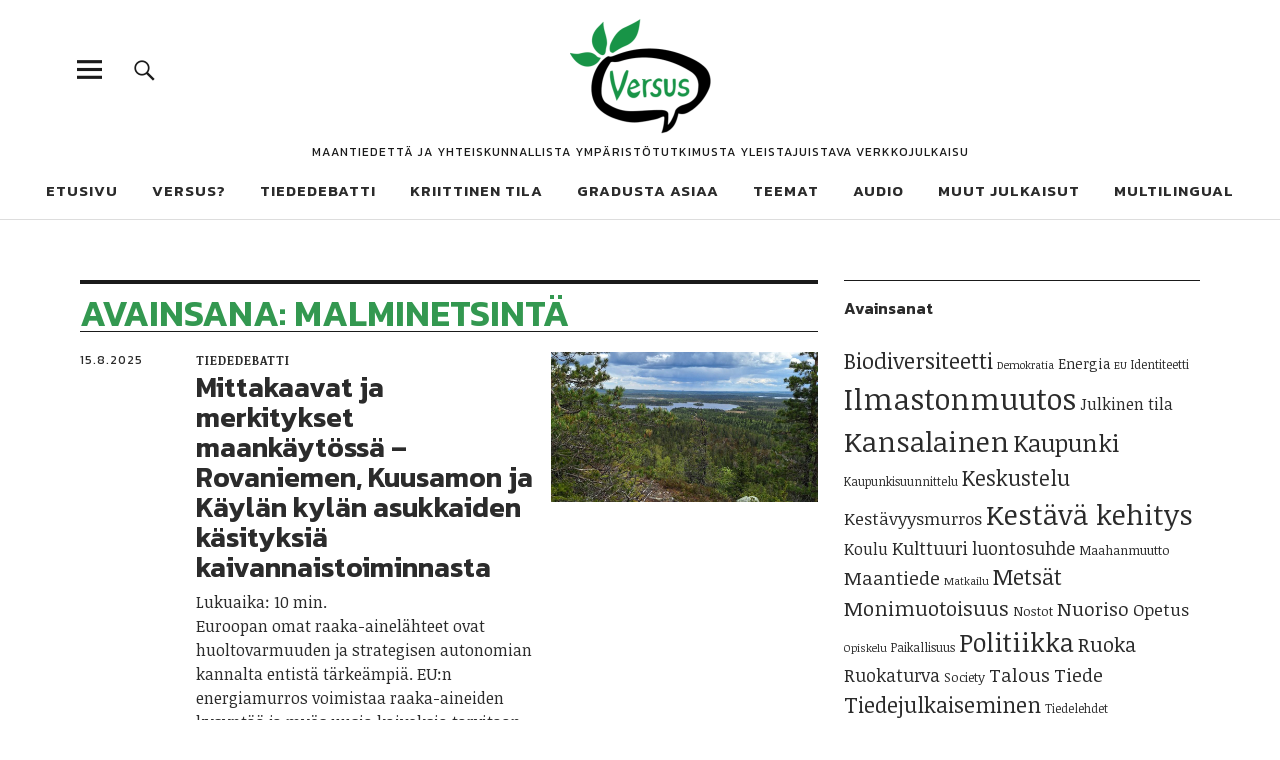

--- FILE ---
content_type: text/html; charset=UTF-8
request_url: https://www.versuslehti.fi/avainsana/malminetsinta/
body_size: 15518
content:
<!DOCTYPE html>
<html lang="fi" class="no-js">
<head>
<meta charset="UTF-8">
<meta name="viewport" content="width=device-width, initial-scale=1">
<link rel="profile" href="https://gmpg.org/xfn/11">
<link rel="pingback" href="https://www.versuslehti.fi/xmlrpc.php">
<script>(function(html){html.className = html.className.replace(/\bno-js\b/,'js')})(document.documentElement);</script>
<meta name='robots' content='index, follow, max-image-preview:large, max-snippet:-1, max-video-preview:-1' />
<style>img:is([sizes="auto" i], [sizes^="auto," i]) { contain-intrinsic-size: 3000px 1500px }</style>
<!-- This site is optimized with the Yoast SEO plugin v25.7 - https://yoast.com/wordpress/plugins/seo/ -->
<title>Malminetsintä &#8211;</title>
<link rel="canonical" href="https://www.versuslehti.fi/avainsana/malminetsinta/" />
<meta property="og:locale" content="fi_FI" />
<meta property="og:type" content="article" />
<meta property="og:title" content="Malminetsintä &#8211;" />
<meta property="og:url" content="https://www.versuslehti.fi/avainsana/malminetsinta/" />
<meta name="twitter:card" content="summary_large_image" />
<meta name="twitter:site" content="@versuslehti" />
<script type="application/ld+json" class="yoast-schema-graph">{"@context":"https://schema.org","@graph":[{"@type":"CollectionPage","@id":"https://www.versuslehti.fi/avainsana/malminetsinta/","url":"https://www.versuslehti.fi/avainsana/malminetsinta/","name":"Malminetsintä &#8211;","isPartOf":{"@id":"https://www.versuslehti.fi/#website"},"primaryImageOfPage":{"@id":"https://www.versuslehti.fi/avainsana/malminetsinta/#primaryimage"},"image":{"@id":"https://www.versuslehti.fi/avainsana/malminetsinta/#primaryimage"},"thumbnailUrl":"https://www.versuslehti.fi/wp-content/uploads/Kuva2_Ojalammi_ym.jpg","breadcrumb":{"@id":"https://www.versuslehti.fi/avainsana/malminetsinta/#breadcrumb"},"inLanguage":"fi"},{"@type":"ImageObject","inLanguage":"fi","@id":"https://www.versuslehti.fi/avainsana/malminetsinta/#primaryimage","url":"https://www.versuslehti.fi/wp-content/uploads/Kuva2_Ojalammi_ym.jpg","contentUrl":"https://www.versuslehti.fi/wp-content/uploads/Kuva2_Ojalammi_ym.jpg","width":1430,"height":1907},{"@type":"BreadcrumbList","@id":"https://www.versuslehti.fi/avainsana/malminetsinta/#breadcrumb","itemListElement":[{"@type":"ListItem","position":1,"name":"Home","item":"https://www.versuslehti.fi/"},{"@type":"ListItem","position":2,"name":"Malminetsintä"}]},{"@type":"WebSite","@id":"https://www.versuslehti.fi/#website","url":"https://www.versuslehti.fi/","name":"","description":"Maantiedettä ja yhteiskunnallista ympäristötutkimusta yleistajuistava verkkojulkaisu","potentialAction":[{"@type":"SearchAction","target":{"@type":"EntryPoint","urlTemplate":"https://www.versuslehti.fi/?s={search_term_string}"},"query-input":{"@type":"PropertyValueSpecification","valueRequired":true,"valueName":"search_term_string"}}],"inLanguage":"fi"}]}</script>
<!-- / Yoast SEO plugin. -->
<link rel='dns-prefetch' href='//fonts.googleapis.com' />
<link rel="alternate" type="application/rss+xml" title=" &raquo; syöte" href="https://www.versuslehti.fi/feed/" />
<link rel="alternate" type="application/rss+xml" title=" &raquo; kommenttien syöte" href="https://www.versuslehti.fi/comments/feed/" />
<link rel="alternate" type="text/calendar" title=" &raquo; iCal-syöte" href="https://www.versuslehti.fi/events/?ical=1" />
<link rel="alternate" type="application/rss+xml" title=" &raquo; Malminetsintä avainsanan RSS-syöte" href="https://www.versuslehti.fi/avainsana/malminetsinta/feed/" />
<!-- This site uses the Google Analytics by ExactMetrics plugin v8.7.4 - Using Analytics tracking - https://www.exactmetrics.com/ -->
<script src="//www.googletagmanager.com/gtag/js?id=G-04CRNMVSS3"  data-cfasync="false" data-wpfc-render="false" type="text/javascript" async></script>
<script data-cfasync="false" data-wpfc-render="false" type="text/javascript">
var em_version = '8.7.4';
var em_track_user = true;
var em_no_track_reason = '';
var ExactMetricsDefaultLocations = {"page_location":"https:\/\/www.versuslehti.fi\/avainsana\/malminetsinta\/"};
if ( typeof ExactMetricsPrivacyGuardFilter === 'function' ) {
var ExactMetricsLocations = (typeof ExactMetricsExcludeQuery === 'object') ? ExactMetricsPrivacyGuardFilter( ExactMetricsExcludeQuery ) : ExactMetricsPrivacyGuardFilter( ExactMetricsDefaultLocations );
} else {
var ExactMetricsLocations = (typeof ExactMetricsExcludeQuery === 'object') ? ExactMetricsExcludeQuery : ExactMetricsDefaultLocations;
}
var disableStrs = [
'ga-disable-G-04CRNMVSS3',
];
/* Function to detect opted out users */
function __gtagTrackerIsOptedOut() {
for (var index = 0; index < disableStrs.length; index++) {
if (document.cookie.indexOf(disableStrs[index] + '=true') > -1) {
return true;
}
}
return false;
}
/* Disable tracking if the opt-out cookie exists. */
if (__gtagTrackerIsOptedOut()) {
for (var index = 0; index < disableStrs.length; index++) {
window[disableStrs[index]] = true;
}
}
/* Opt-out function */
function __gtagTrackerOptout() {
for (var index = 0; index < disableStrs.length; index++) {
document.cookie = disableStrs[index] + '=true; expires=Thu, 31 Dec 2099 23:59:59 UTC; path=/';
window[disableStrs[index]] = true;
}
}
if ('undefined' === typeof gaOptout) {
function gaOptout() {
__gtagTrackerOptout();
}
}
window.dataLayer = window.dataLayer || [];
window.ExactMetricsDualTracker = {
helpers: {},
trackers: {},
};
if (em_track_user) {
function __gtagDataLayer() {
dataLayer.push(arguments);
}
function __gtagTracker(type, name, parameters) {
if (!parameters) {
parameters = {};
}
if (parameters.send_to) {
__gtagDataLayer.apply(null, arguments);
return;
}
if (type === 'event') {
parameters.send_to = exactmetrics_frontend.v4_id;
var hookName = name;
if (typeof parameters['event_category'] !== 'undefined') {
hookName = parameters['event_category'] + ':' + name;
}
if (typeof ExactMetricsDualTracker.trackers[hookName] !== 'undefined') {
ExactMetricsDualTracker.trackers[hookName](parameters);
} else {
__gtagDataLayer('event', name, parameters);
}
} else {
__gtagDataLayer.apply(null, arguments);
}
}
__gtagTracker('js', new Date());
__gtagTracker('set', {
'developer_id.dNDMyYj': true,
});
if ( ExactMetricsLocations.page_location ) {
__gtagTracker('set', ExactMetricsLocations);
}
__gtagTracker('config', 'G-04CRNMVSS3', {"forceSSL":"true"} );
window.gtag = __gtagTracker;										(function () {
/* https://developers.google.com/analytics/devguides/collection/analyticsjs/ */
/* ga and __gaTracker compatibility shim. */
var noopfn = function () {
return null;
};
var newtracker = function () {
return new Tracker();
};
var Tracker = function () {
return null;
};
var p = Tracker.prototype;
p.get = noopfn;
p.set = noopfn;
p.send = function () {
var args = Array.prototype.slice.call(arguments);
args.unshift('send');
__gaTracker.apply(null, args);
};
var __gaTracker = function () {
var len = arguments.length;
if (len === 0) {
return;
}
var f = arguments[len - 1];
if (typeof f !== 'object' || f === null || typeof f.hitCallback !== 'function') {
if ('send' === arguments[0]) {
var hitConverted, hitObject = false, action;
if ('event' === arguments[1]) {
if ('undefined' !== typeof arguments[3]) {
hitObject = {
'eventAction': arguments[3],
'eventCategory': arguments[2],
'eventLabel': arguments[4],
'value': arguments[5] ? arguments[5] : 1,
}
}
}
if ('pageview' === arguments[1]) {
if ('undefined' !== typeof arguments[2]) {
hitObject = {
'eventAction': 'page_view',
'page_path': arguments[2],
}
}
}
if (typeof arguments[2] === 'object') {
hitObject = arguments[2];
}
if (typeof arguments[5] === 'object') {
Object.assign(hitObject, arguments[5]);
}
if ('undefined' !== typeof arguments[1].hitType) {
hitObject = arguments[1];
if ('pageview' === hitObject.hitType) {
hitObject.eventAction = 'page_view';
}
}
if (hitObject) {
action = 'timing' === arguments[1].hitType ? 'timing_complete' : hitObject.eventAction;
hitConverted = mapArgs(hitObject);
__gtagTracker('event', action, hitConverted);
}
}
return;
}
function mapArgs(args) {
var arg, hit = {};
var gaMap = {
'eventCategory': 'event_category',
'eventAction': 'event_action',
'eventLabel': 'event_label',
'eventValue': 'event_value',
'nonInteraction': 'non_interaction',
'timingCategory': 'event_category',
'timingVar': 'name',
'timingValue': 'value',
'timingLabel': 'event_label',
'page': 'page_path',
'location': 'page_location',
'title': 'page_title',
'referrer' : 'page_referrer',
};
for (arg in args) {
if (!(!args.hasOwnProperty(arg) || !gaMap.hasOwnProperty(arg))) {
hit[gaMap[arg]] = args[arg];
} else {
hit[arg] = args[arg];
}
}
return hit;
}
try {
f.hitCallback();
} catch (ex) {
}
};
__gaTracker.create = newtracker;
__gaTracker.getByName = newtracker;
__gaTracker.getAll = function () {
return [];
};
__gaTracker.remove = noopfn;
__gaTracker.loaded = true;
window['__gaTracker'] = __gaTracker;
})();
} else {
console.log("");
(function () {
function __gtagTracker() {
return null;
}
window['__gtagTracker'] = __gtagTracker;
window['gtag'] = __gtagTracker;
})();
}
</script>
<!-- / Google Analytics by ExactMetrics -->
<!-- <link rel='stylesheet' id='wp-block-library-css' href='https://www.versuslehti.fi/wp-includes/css/dist/block-library/style.min.css?ver=6.8.2' type='text/css' media='all' /> -->
<link rel="stylesheet" type="text/css" href="//www.versuslehti.fi/wp-content/cache/wpfc-minified/dr5aln10/a3jri.css" media="all"/>
<style id='wp-block-library-theme-inline-css' type='text/css'>
.wp-block-audio :where(figcaption){color:#555;font-size:13px;text-align:center}.is-dark-theme .wp-block-audio :where(figcaption){color:#ffffffa6}.wp-block-audio{margin:0 0 1em}.wp-block-code{border:1px solid #ccc;border-radius:4px;font-family:Menlo,Consolas,monaco,monospace;padding:.8em 1em}.wp-block-embed :where(figcaption){color:#555;font-size:13px;text-align:center}.is-dark-theme .wp-block-embed :where(figcaption){color:#ffffffa6}.wp-block-embed{margin:0 0 1em}.blocks-gallery-caption{color:#555;font-size:13px;text-align:center}.is-dark-theme .blocks-gallery-caption{color:#ffffffa6}:root :where(.wp-block-image figcaption){color:#555;font-size:13px;text-align:center}.is-dark-theme :root :where(.wp-block-image figcaption){color:#ffffffa6}.wp-block-image{margin:0 0 1em}.wp-block-pullquote{border-bottom:4px solid;border-top:4px solid;color:currentColor;margin-bottom:1.75em}.wp-block-pullquote cite,.wp-block-pullquote footer,.wp-block-pullquote__citation{color:currentColor;font-size:.8125em;font-style:normal;text-transform:uppercase}.wp-block-quote{border-left:.25em solid;margin:0 0 1.75em;padding-left:1em}.wp-block-quote cite,.wp-block-quote footer{color:currentColor;font-size:.8125em;font-style:normal;position:relative}.wp-block-quote:where(.has-text-align-right){border-left:none;border-right:.25em solid;padding-left:0;padding-right:1em}.wp-block-quote:where(.has-text-align-center){border:none;padding-left:0}.wp-block-quote.is-large,.wp-block-quote.is-style-large,.wp-block-quote:where(.is-style-plain){border:none}.wp-block-search .wp-block-search__label{font-weight:700}.wp-block-search__button{border:1px solid #ccc;padding:.375em .625em}:where(.wp-block-group.has-background){padding:1.25em 2.375em}.wp-block-separator.has-css-opacity{opacity:.4}.wp-block-separator{border:none;border-bottom:2px solid;margin-left:auto;margin-right:auto}.wp-block-separator.has-alpha-channel-opacity{opacity:1}.wp-block-separator:not(.is-style-wide):not(.is-style-dots){width:100px}.wp-block-separator.has-background:not(.is-style-dots){border-bottom:none;height:1px}.wp-block-separator.has-background:not(.is-style-wide):not(.is-style-dots){height:2px}.wp-block-table{margin:0 0 1em}.wp-block-table td,.wp-block-table th{word-break:normal}.wp-block-table :where(figcaption){color:#555;font-size:13px;text-align:center}.is-dark-theme .wp-block-table :where(figcaption){color:#ffffffa6}.wp-block-video :where(figcaption){color:#555;font-size:13px;text-align:center}.is-dark-theme .wp-block-video :where(figcaption){color:#ffffffa6}.wp-block-video{margin:0 0 1em}:root :where(.wp-block-template-part.has-background){margin-bottom:0;margin-top:0;padding:1.25em 2.375em}
</style>
<style id='classic-theme-styles-inline-css' type='text/css'>
/*! This file is auto-generated */
.wp-block-button__link{color:#fff;background-color:#32373c;border-radius:9999px;box-shadow:none;text-decoration:none;padding:calc(.667em + 2px) calc(1.333em + 2px);font-size:1.125em}.wp-block-file__button{background:#32373c;color:#fff;text-decoration:none}
</style>
<style id='global-styles-inline-css' type='text/css'>
:root{--wp--preset--aspect-ratio--square: 1;--wp--preset--aspect-ratio--4-3: 4/3;--wp--preset--aspect-ratio--3-4: 3/4;--wp--preset--aspect-ratio--3-2: 3/2;--wp--preset--aspect-ratio--2-3: 2/3;--wp--preset--aspect-ratio--16-9: 16/9;--wp--preset--aspect-ratio--9-16: 9/16;--wp--preset--color--black: #000000;--wp--preset--color--cyan-bluish-gray: #abb8c3;--wp--preset--color--white: #ffffff;--wp--preset--color--pale-pink: #f78da7;--wp--preset--color--vivid-red: #cf2e2e;--wp--preset--color--luminous-vivid-orange: #ff6900;--wp--preset--color--luminous-vivid-amber: #fcb900;--wp--preset--color--light-green-cyan: #7bdcb5;--wp--preset--color--vivid-green-cyan: #00d084;--wp--preset--color--pale-cyan-blue: #8ed1fc;--wp--preset--color--vivid-cyan-blue: #0693e3;--wp--preset--color--vivid-purple: #9b51e0;--wp--preset--color--dark: #1a1a1a;--wp--preset--color--light-grey: #f4f4f4;--wp--preset--color--light-blue: #51a8dd;--wp--preset--color--dark-blue: #0c6ca6;--wp--preset--gradient--vivid-cyan-blue-to-vivid-purple: linear-gradient(135deg,rgba(6,147,227,1) 0%,rgb(155,81,224) 100%);--wp--preset--gradient--light-green-cyan-to-vivid-green-cyan: linear-gradient(135deg,rgb(122,220,180) 0%,rgb(0,208,130) 100%);--wp--preset--gradient--luminous-vivid-amber-to-luminous-vivid-orange: linear-gradient(135deg,rgba(252,185,0,1) 0%,rgba(255,105,0,1) 100%);--wp--preset--gradient--luminous-vivid-orange-to-vivid-red: linear-gradient(135deg,rgba(255,105,0,1) 0%,rgb(207,46,46) 100%);--wp--preset--gradient--very-light-gray-to-cyan-bluish-gray: linear-gradient(135deg,rgb(238,238,238) 0%,rgb(169,184,195) 100%);--wp--preset--gradient--cool-to-warm-spectrum: linear-gradient(135deg,rgb(74,234,220) 0%,rgb(151,120,209) 20%,rgb(207,42,186) 40%,rgb(238,44,130) 60%,rgb(251,105,98) 80%,rgb(254,248,76) 100%);--wp--preset--gradient--blush-light-purple: linear-gradient(135deg,rgb(255,206,236) 0%,rgb(152,150,240) 100%);--wp--preset--gradient--blush-bordeaux: linear-gradient(135deg,rgb(254,205,165) 0%,rgb(254,45,45) 50%,rgb(107,0,62) 100%);--wp--preset--gradient--luminous-dusk: linear-gradient(135deg,rgb(255,203,112) 0%,rgb(199,81,192) 50%,rgb(65,88,208) 100%);--wp--preset--gradient--pale-ocean: linear-gradient(135deg,rgb(255,245,203) 0%,rgb(182,227,212) 50%,rgb(51,167,181) 100%);--wp--preset--gradient--electric-grass: linear-gradient(135deg,rgb(202,248,128) 0%,rgb(113,206,126) 100%);--wp--preset--gradient--midnight: linear-gradient(135deg,rgb(2,3,129) 0%,rgb(40,116,252) 100%);--wp--preset--font-size--small: 16px;--wp--preset--font-size--medium: 20px;--wp--preset--font-size--large: 22px;--wp--preset--font-size--x-large: 42px;--wp--preset--font-size--regular: 19px;--wp--preset--font-size--larger: 26px;--wp--preset--spacing--20: 0.44rem;--wp--preset--spacing--30: 0.67rem;--wp--preset--spacing--40: 1rem;--wp--preset--spacing--50: 1.5rem;--wp--preset--spacing--60: 2.25rem;--wp--preset--spacing--70: 3.38rem;--wp--preset--spacing--80: 5.06rem;--wp--preset--shadow--natural: 6px 6px 9px rgba(0, 0, 0, 0.2);--wp--preset--shadow--deep: 12px 12px 50px rgba(0, 0, 0, 0.4);--wp--preset--shadow--sharp: 6px 6px 0px rgba(0, 0, 0, 0.2);--wp--preset--shadow--outlined: 6px 6px 0px -3px rgba(255, 255, 255, 1), 6px 6px rgba(0, 0, 0, 1);--wp--preset--shadow--crisp: 6px 6px 0px rgba(0, 0, 0, 1);}:where(.is-layout-flex){gap: 0.5em;}:where(.is-layout-grid){gap: 0.5em;}body .is-layout-flex{display: flex;}.is-layout-flex{flex-wrap: wrap;align-items: center;}.is-layout-flex > :is(*, div){margin: 0;}body .is-layout-grid{display: grid;}.is-layout-grid > :is(*, div){margin: 0;}:where(.wp-block-columns.is-layout-flex){gap: 2em;}:where(.wp-block-columns.is-layout-grid){gap: 2em;}:where(.wp-block-post-template.is-layout-flex){gap: 1.25em;}:where(.wp-block-post-template.is-layout-grid){gap: 1.25em;}.has-black-color{color: var(--wp--preset--color--black) !important;}.has-cyan-bluish-gray-color{color: var(--wp--preset--color--cyan-bluish-gray) !important;}.has-white-color{color: var(--wp--preset--color--white) !important;}.has-pale-pink-color{color: var(--wp--preset--color--pale-pink) !important;}.has-vivid-red-color{color: var(--wp--preset--color--vivid-red) !important;}.has-luminous-vivid-orange-color{color: var(--wp--preset--color--luminous-vivid-orange) !important;}.has-luminous-vivid-amber-color{color: var(--wp--preset--color--luminous-vivid-amber) !important;}.has-light-green-cyan-color{color: var(--wp--preset--color--light-green-cyan) !important;}.has-vivid-green-cyan-color{color: var(--wp--preset--color--vivid-green-cyan) !important;}.has-pale-cyan-blue-color{color: var(--wp--preset--color--pale-cyan-blue) !important;}.has-vivid-cyan-blue-color{color: var(--wp--preset--color--vivid-cyan-blue) !important;}.has-vivid-purple-color{color: var(--wp--preset--color--vivid-purple) !important;}.has-black-background-color{background-color: var(--wp--preset--color--black) !important;}.has-cyan-bluish-gray-background-color{background-color: var(--wp--preset--color--cyan-bluish-gray) !important;}.has-white-background-color{background-color: var(--wp--preset--color--white) !important;}.has-pale-pink-background-color{background-color: var(--wp--preset--color--pale-pink) !important;}.has-vivid-red-background-color{background-color: var(--wp--preset--color--vivid-red) !important;}.has-luminous-vivid-orange-background-color{background-color: var(--wp--preset--color--luminous-vivid-orange) !important;}.has-luminous-vivid-amber-background-color{background-color: var(--wp--preset--color--luminous-vivid-amber) !important;}.has-light-green-cyan-background-color{background-color: var(--wp--preset--color--light-green-cyan) !important;}.has-vivid-green-cyan-background-color{background-color: var(--wp--preset--color--vivid-green-cyan) !important;}.has-pale-cyan-blue-background-color{background-color: var(--wp--preset--color--pale-cyan-blue) !important;}.has-vivid-cyan-blue-background-color{background-color: var(--wp--preset--color--vivid-cyan-blue) !important;}.has-vivid-purple-background-color{background-color: var(--wp--preset--color--vivid-purple) !important;}.has-black-border-color{border-color: var(--wp--preset--color--black) !important;}.has-cyan-bluish-gray-border-color{border-color: var(--wp--preset--color--cyan-bluish-gray) !important;}.has-white-border-color{border-color: var(--wp--preset--color--white) !important;}.has-pale-pink-border-color{border-color: var(--wp--preset--color--pale-pink) !important;}.has-vivid-red-border-color{border-color: var(--wp--preset--color--vivid-red) !important;}.has-luminous-vivid-orange-border-color{border-color: var(--wp--preset--color--luminous-vivid-orange) !important;}.has-luminous-vivid-amber-border-color{border-color: var(--wp--preset--color--luminous-vivid-amber) !important;}.has-light-green-cyan-border-color{border-color: var(--wp--preset--color--light-green-cyan) !important;}.has-vivid-green-cyan-border-color{border-color: var(--wp--preset--color--vivid-green-cyan) !important;}.has-pale-cyan-blue-border-color{border-color: var(--wp--preset--color--pale-cyan-blue) !important;}.has-vivid-cyan-blue-border-color{border-color: var(--wp--preset--color--vivid-cyan-blue) !important;}.has-vivid-purple-border-color{border-color: var(--wp--preset--color--vivid-purple) !important;}.has-vivid-cyan-blue-to-vivid-purple-gradient-background{background: var(--wp--preset--gradient--vivid-cyan-blue-to-vivid-purple) !important;}.has-light-green-cyan-to-vivid-green-cyan-gradient-background{background: var(--wp--preset--gradient--light-green-cyan-to-vivid-green-cyan) !important;}.has-luminous-vivid-amber-to-luminous-vivid-orange-gradient-background{background: var(--wp--preset--gradient--luminous-vivid-amber-to-luminous-vivid-orange) !important;}.has-luminous-vivid-orange-to-vivid-red-gradient-background{background: var(--wp--preset--gradient--luminous-vivid-orange-to-vivid-red) !important;}.has-very-light-gray-to-cyan-bluish-gray-gradient-background{background: var(--wp--preset--gradient--very-light-gray-to-cyan-bluish-gray) !important;}.has-cool-to-warm-spectrum-gradient-background{background: var(--wp--preset--gradient--cool-to-warm-spectrum) !important;}.has-blush-light-purple-gradient-background{background: var(--wp--preset--gradient--blush-light-purple) !important;}.has-blush-bordeaux-gradient-background{background: var(--wp--preset--gradient--blush-bordeaux) !important;}.has-luminous-dusk-gradient-background{background: var(--wp--preset--gradient--luminous-dusk) !important;}.has-pale-ocean-gradient-background{background: var(--wp--preset--gradient--pale-ocean) !important;}.has-electric-grass-gradient-background{background: var(--wp--preset--gradient--electric-grass) !important;}.has-midnight-gradient-background{background: var(--wp--preset--gradient--midnight) !important;}.has-small-font-size{font-size: var(--wp--preset--font-size--small) !important;}.has-medium-font-size{font-size: var(--wp--preset--font-size--medium) !important;}.has-large-font-size{font-size: var(--wp--preset--font-size--large) !important;}.has-x-large-font-size{font-size: var(--wp--preset--font-size--x-large) !important;}
:where(.wp-block-post-template.is-layout-flex){gap: 1.25em;}:where(.wp-block-post-template.is-layout-grid){gap: 1.25em;}
:where(.wp-block-columns.is-layout-flex){gap: 2em;}:where(.wp-block-columns.is-layout-grid){gap: 2em;}
:root :where(.wp-block-pullquote){font-size: 1.5em;line-height: 1.6;}
</style>
<!-- <link rel='stylesheet' id='widgets-on-pages-css' href='https://www.versuslehti.fi/wp-content/plugins/widgets-on-pages/public/css/widgets-on-pages-public.css?ver=1.4.0' type='text/css' media='all' /> -->
<!-- <link rel='stylesheet' id='parent-style-css' href='https://www.versuslehti.fi/wp-content/themes/uku/style.css?ver=6.8.2' type='text/css' media='all' /> -->
<link rel="stylesheet" type="text/css" href="//www.versuslehti.fi/wp-content/cache/wpfc-minified/m7q53hp1/a3jri.css" media="all"/>
<link rel='stylesheet' id='uku-fonts-css' href='https://fonts.googleapis.com/css?family=Noticia+Text%3A400%2C400italic%2C700%2C700italic%7CKanit%3A400%2C500%2C600%2C700&#038;subset=latin%2Clatin-ext' type='text/css' media='all' />
<!-- <link rel='stylesheet' id='uku-style-css' href='https://www.versuslehti.fi/wp-content/themes/uku-child/style.css?ver=20160507' type='text/css' media='all' /> -->
<!-- <link rel='stylesheet' id='genericons-css' href='https://www.versuslehti.fi/wp-content/themes/uku/assets/fonts/genericons.css?ver=3.4.1' type='text/css' media='all' /> -->
<!-- <link rel='stylesheet' id='uku-slick-style-css' href='https://www.versuslehti.fi/wp-content/themes/uku/assets/js/slick/slick.css?ver=6.8.2' type='text/css' media='all' /> -->
<!-- <link rel='stylesheet' id='tablepress-default-css' href='https://www.versuslehti.fi/wp-content/tablepress-combined.min.css?ver=39' type='text/css' media='all' /> -->
<link rel="stylesheet" type="text/css" href="//www.versuslehti.fi/wp-content/cache/wpfc-minified/1zu7i8hx/pgfc.css" media="all"/>
<script src='//www.versuslehti.fi/wp-content/cache/wpfc-minified/f6ffwsq9/a3jri.js' type="text/javascript"></script>
<!-- <script type="text/javascript" src="https://www.versuslehti.fi/wp-content/plugins/google-analytics-dashboard-for-wp/assets/js/frontend-gtag.min.js?ver=8.7.4" id="exactmetrics-frontend-script-js" async="async" data-wp-strategy="async"></script> -->
<script data-cfasync="false" data-wpfc-render="false" type="text/javascript" id='exactmetrics-frontend-script-js-extra'>/* <![CDATA[ */
var exactmetrics_frontend = {"js_events_tracking":"true","download_extensions":"zip,mp3,mpeg,pdf,docx,pptx,xlsx,rar","inbound_paths":"[{\"path\":\"\\\/go\\\/\",\"label\":\"affiliate\"},{\"path\":\"\\\/recommend\\\/\",\"label\":\"affiliate\"}]","home_url":"https:\/\/www.versuslehti.fi","hash_tracking":"false","v4_id":"G-04CRNMVSS3"};/* ]]> */
</script>
<script src='//www.versuslehti.fi/wp-content/cache/wpfc-minified/kxi9iqr8/pgfc.js' type="text/javascript"></script>
<!-- <script type="text/javascript" src="https://www.versuslehti.fi/wp-includes/js/jquery/jquery.min.js?ver=3.7.1" id="jquery-core-js"></script> -->
<!-- <script type="text/javascript" src="https://www.versuslehti.fi/wp-includes/js/jquery/jquery-migrate.min.js?ver=3.4.1" id="jquery-migrate-js"></script> -->
<!-- <script type="text/javascript" src="https://www.versuslehti.fi/wp-content/themes/uku/assets/js/slick/slick.min.js?ver=6.8.2" id="uku-slick-js"></script> -->
<!-- <script type="text/javascript" src="https://www.versuslehti.fi/wp-content/themes/uku/assets/js/jquery.viewportchecker.min.js?ver=1.8.7" id="viewportchecker-js"></script> -->
<!-- <script type="text/javascript" src="https://www.versuslehti.fi/wp-content/themes/uku/assets/js/sticky-kit.min.js?ver=6.8.2" id="sticky-kit-js"></script> -->
<!-- <script type="text/javascript" src="https://www.versuslehti.fi/wp-content/themes/uku/assets/js/jquery.fitvids.js?ver=1.1" id="fitvids-js"></script> -->
<link rel="https://api.w.org/" href="https://www.versuslehti.fi/wp-json/" /><link rel="alternate" title="JSON" type="application/json" href="https://www.versuslehti.fi/wp-json/wp/v2/tags/394" /><link rel="EditURI" type="application/rsd+xml" title="RSD" href="https://www.versuslehti.fi/xmlrpc.php?rsd" />
<meta name="generator" content="WordPress 6.8.2" />
<meta name="tec-api-version" content="v1"><meta name="tec-api-origin" content="https://www.versuslehti.fi"><link rel="alternate" href="https://www.versuslehti.fi/wp-json/tribe/events/v1/events/?tags=malminetsinta" />	<style type="text/css">
.entry-content a,
.comment-text a,
#desktop-navigation ul li a:hover,
.featured-slider button.slick-arrow:hover::after,
.front-section a.all-posts-link:hover,
#overlay-close:hover,
.widget-area .widget ul li a:hover,
#sidebar-offcanvas .widget a:hover,
.textwidget a:hover,
#overlay-nav a:hover,
.author-links a:hover,
.single-post .post-navigation a:hover,
.single-attachment .post-navigation a:hover,
.author-bio a,
.single-post .hentry .entry-meta a:hover,
.entry-header a:hover,
.entry-header h2.entry-title a:hover,
.blog .entry-meta a:hover,
.uku-neo .entry-content p a:hover,
.uku-neo .author-bio a:hover,
.uku-neo .comment-text a:hover,
.uku-neo .entry-header h2.entry-title a:hover,
.uku-serif .entry-header h2.entry-title a:hover,
.uku-serif .entry-content p a,
.uku-serif .entry-content li a,
.uku-serif .author-bio a,
.uku-serif .comment-text a {
color: ;
}
.uku-serif .entry-content p a,
.uku-serif .entry-content li a,
.uku-serif .author-bio a,
.uku-serif .comment-text a {
box-shadow: inset 0 -1px 0 ;
}
.single-post .post-navigation a:hover,
.single-attachment .post-navigation a:hover,
#desktop-navigation ul li.menu-item-has-children a:hover::after,
.desktop-search input.search-field:active,
.desktop-search input.search-field:focus {
border-color: ;
}
.featured-slider .entry-cats a,
.section-one-column-one .entry-cats a,
.section-three-column-one .entry-cats a,
#front-section-four .entry-cats a,
.single-post .entry-cats a,
.blog.uku-standard.blog-defaultplus #primary .hentry.has-post-thumbnail:nth-child(4n) .entry-cats a,
#desktop-navigation .sub-menu li a:hover,
#desktop-navigation .children li a:hover,
.widget_mc4wp_form_widget input[type="submit"],
.uku-neo .featured-slider .entry-cats a:hover,
.uku-neo .section-one-column-one .entry-cats a:hover,
.uku-neo .section-three-column-one .entry-cats a:hover,
.uku-neo #front-section-four .entry-cats a:hover,
.uku-neo .single-post .entry-cats a:hover,
.uku-neo .format-video .entry-thumbnail span.video-icon:before,
.uku-neo .format-video .entry-thumbnail span.video-icon:after,
.uku-neo .entry-content p a:hover::after,
.uku-neo .author-bio a:hover::after,
.uku-neo .comment-text a:hover::after {
background: ;
}
.blog.blog-classic #primary .hentry.has-post-thumbnail:nth-child(4n) .entry-cats a {
background: none !important;
}
@media screen and (min-width: 66.25em) {
.uku-neo #overlay-open:hover,
.uku-neo .search-open:hover,
.uku-neo #overlay-open-sticky:hover,
.uku-neo.fixedheader-dark.header-stick #overlay-open-sticky:hover,
.uku-neo.fixedheader-dark.header-stick #search-open-sticky:hover {
background: ;
}
}
.entry-content a:hover,
.comment-text a:hover,
.author-bio a:hover {
color:  !important;
}
.blog.blog-defaultplus #primary .hentry.has-post-thumbnail:nth-child(4n) .entry-cats a:hover,
.featured-slider .entry-cats a:hover,
.section-one-column-one .entry-cats a:hover,
.section-three-column-one .entry-cats a:hover,
#front-section-four .entry-cats a:hover,
.single-post .entry-cats a:hover,
#colophon .footer-feature-btn:hover,
.comments-show #comments-toggle,
.widget_mc4wp_form_widget input[type="submit"]:hover,
#comments-toggle:hover,
input[type="submit"]:hover,
input#submit:hover,
#primary #infinite-handle span:hover,
#front-section-three a.all-posts-link:hover,
.desktop-search input[type="submit"]:hover,
.widget_search input[type="submit"]:hover,
.post-password-form input[type="submit"]:hover,
#offcanvas-widgets-open:hover,
.offcanvas-widgets-show #offcanvas-widgets-open,
.uku-standard.blog-classic .entry-content p a.more-link:hover {
background: ;
}
#colophon .footer-feature-textwrap .footer-feature-btn:hover,
.comments-show #comments-toggle,
#comments-toggle:hover,
input[type="submit"]:hover,
input#submit:hover,
.blog #primary #infinite-handle span:hover,
#front-section-three a.all-posts-link:hover,
.desktop-search input[type="submit"]:hover,
.widget_search input[type="submit"]:hover,
.post-password-form input[type="submit"]:hover,
#offcanvas-widgets-open:hover,
.offcanvas-widgets-show #offcanvas-widgets-open,
.uku-standard.blog-classic .entry-content p a.more-link:hover {
border-color:  !important;
}
#colophon,
.uku-serif .big-instagram-wrap {background: ;}
#colophon,
#colophon .footer-menu ul a,
#colophon .footer-menu ul a:hover,
#colophon #site-info, #colophon #site-info a,
#colophon #site-info, #colophon #site-info a:hover,
#footer-social span,
#colophon .social-nav ul li a,
.uku-serif .big-instagram-wrap .null-instagram-feed .clear a,
.uku-serif .big-instagram-wrap .widget h2.widget-title {
color: ;
}
.footer-menus-wrap {
border-bottom: 1px solid ;
}
.mobile-search, .inner-offcanvas-wrap {background: ;}
#mobile-social ul li a,
#overlay-nav ul li a,
#offcanvas-widgets-open,
.dropdown-toggle,
#sidebar-offcanvas .widget h2.widget-title,
#sidebar-offcanvas .widget,
#sidebar-offcanvas .widget a {
color: ;
}
#sidebar-offcanvas .widget h2.widget-title {border-color: ;}
#offcanvas-widgets-open {border-color: ;}
@media screen and (min-width: 66.25em) {
#overlay-nav ul li,
#overlay-nav ul ul.sub-menu,
#overlay-nav ul ul.children {border-color: ;}
#overlay-close {color: ;}
#overlay-nav {
border-color: ;
}
}
#front-section-three {background: ;}
.widget_mc4wp_form_widget, .jetpack_subscription_widget {background: ;}
.uku-serif .front-about-img:after {background: ;}
#shopfront-cats {background: ;}
.blog.blog-defaultplus #primary .hentry.has-post-thumbnail:nth-child(4n) .entry-thumbnail a:after,
.featured-slider .entry-thumbnail a:after,
.uku-serif .featured-slider .entry-thumbnail:after,
.header-image:after,
#front-section-four .entry-thumbnail a:after,
.uku-serif #front-section-four .entry-thumbnail a .thumb-wrap:after,
.single-post .big-thumb .entry-thumbnail a:after,
.blog.blog-defaultplus #primary .hentry.has-post-thumbnail:nth-child(4n) .thumb-wrap:after,
.section-two-column-one .thumb-wrap:after,
.header-fullscreen #headerimg-wrap:after {background-color: ;}
.header-fullscreen #headerimg-wrap:after {	background-color: transparent;}
#front-section-four .meta-main-wrap,
.featured-slider .meta-main-wrap,
.blog.blog-defaultplus #primary .hentry.has-post-thumbnail:nth-child(4n) .meta-main-wrap,
.uku-serif .section-two-column-one .entry-text-wrap,
.big-thumb .title-wrap {
background: -moz-linear-gradient(top, rgba(0,0,0,0) 0%, rgba(0,0,0,) 100%);
background: -webkit-linear-gradient(top, rgba(0,0,0,0) 0%,rgba(0,0,0,) 100%);
background: linear-gradient(to bottom, rgba(0,0,0,0) 0%,rgba(0,0,0,) 100%);
}
</style>
<link rel="icon" href="https://www.versuslehti.fi/wp-content/uploads/cropped-versus_favi-2-32x32.png" sizes="32x32" />
<link rel="icon" href="https://www.versuslehti.fi/wp-content/uploads/cropped-versus_favi-2-192x192.png" sizes="192x192" />
<link rel="apple-touch-icon" href="https://www.versuslehti.fi/wp-content/uploads/cropped-versus_favi-2-180x180.png" />
<meta name="msapplication-TileImage" content="https://www.versuslehti.fi/wp-content/uploads/cropped-versus_favi-2-270x270.png" />
<style type="text/css" id="wp-custom-css">
article#post-3076 {
display: none;
}
/* GENERAL */
ins {
background: hsl(137, 49%, 90%);
}
input[type="submit"] {
color: #fff;
background-color: #339850;
border-color: #339850!important;
letter-spacing: 1px;
font-size: 0.9375rem;
}
.widget-area .widget {
padding-bottom: 25px;
}
.easy-footnote-margin-adjust {
position: absolute;
margin-top: -60px;
}
#menu-item-2488 .sub-menu li a, #menu-item-2488 .children li a {
padding: 10px 15px!important;
border: none!important;
text-transform: none!important;
margin-bottom: 0!important;
}
li#menu-item-2488.menu-item.menu-item-type-custom.menu-item-object-custom.menu-item-2488 a {
padding: 9px 30px;
border: 2px solid #000;
line-height: normal;
-webkit-appearance: none;
text-transform: uppercase;
margin-bottom: 15px;
}
li#menu-item-2488.menu-item.menu-item-type-custom.menu-item-object-custom.menu-item-2488 a:hover {
border: 2px solid #339850;
}
li#menu-item-2445.menu-item.menu-item-type-custom.menu-item-object-custom.menu-item-2445 {
padding: 9px 30px;
background-color: #339850;
border: 2px solid #339850;
line-height: normal;
-webkit-appearance: none;
text-transform: uppercase;
margin-bottom: 15px;
margin-left: 15px;
}
#menu-item-2445 a {
color: #ffffff!important;
}
li#menu-item-2445.menu-item.menu-item-type-custom.menu-item-object-custom.menu-item-2445:hover {
background-color: #246b39;
border: 2px solid #246b39;
}
/* FRONT PAGE */
@media only screen and (min-width: 1059px)  {
.featured-slider .entry-header {
width: 75%;
}
}
.title-wrap {
margin-bottom: -1em;
}
.entry-cats {
font-family: 'Noticia Text', serif;
font-weight: 700;
}
@media only screen and (min-width: 768px)  {
.featured-slider .entry-cats, 
.section-one-column-one 
.entry-cats, #front-section-four 
.entry-cats, .single-post .entry-cats {
font-size: 1.5rem;
line-height: 1.2;
letter-spacing: 2px;
}
}
.featured-slider .entry-cats a, 
.section-one-column-one 
.entry-cats a, #front-section-four 
.entry-cats a, .single-post .entry-cats a {
padding-left: 10px;
padding-right: 10px;
}
.front-section a.all-posts-link {
font-size: 0px;
}
.front-section a.all-posts-link:after {
font-size: 15px;
}
.widget_search input.search-field {
margin-right: 5px;
}
ol.tribe-list-widget, .tribe-events-list-widget .tribe-events-list-widget-events {
padding: 0;
}
.tribe-list-widget h4.tribe-event-title a:hover, .tribe-events-widget-link a:hover {
color: #339850
}
.tribe-events-widget-link {
font-family: 'Kanit', sans-serif;
text-transform: uppercase;
}
p.tribe-events-widget-link {
margin-bottom: 0;
}
/* PAGE */
.page h1.entry-title {
padding-bottom: 16px;
}
.single-post.no-sidebar .contentwrap {
max-width: 100%;
}
.single-post.no-sidebar .entry-content, .single-post.no-sidebar .entry-footer, .single-post.no-sidebar #comments, .single-post.no-sidebar .post-navigation {
width: 100%;
margin: 0;
}
.four-columns-three {
border-top: 1px solid black;
margin-right: 2em;
}
@media only screen and (max-width: 1169px)  {
.four-columns-three {
margin-right: 0;
}
}
.four-columns-one.last {
float: right;
border-top: 1px solid black;
}
/* TEEMAT */
.category-teemat .entry-header {
margin-bottom: 0!important;
}
.category-teemat .divider {
padding: 0;
}
@media only screen and (max-width: 480px) {
.teema_artikkeli-kuva {
width: 30%;
}
.teema_artikkeli-kuva img.alignleft {
margin: 8px 15px 8px 0;
}
}
.teema_artikkeli-teksti a {
text-decoration: none;
}
.category-teemat .entry-content ul li:before {
content: none;
}
.category-teemat .entry-content ul, .category-teemat .entry-content ol {
padding-left: 0!important;
margin-right: 0;
}
.category-teemat .entry-content ul li {
padding-left: 0;
margin-bottom: 25px;
}
.category-teemat .entry-content .three-columns-one.last {
float: right;
} 
.category-teemat .entry-content h4 {
line-height: 0;
}
.tribe-events-list-widget .tribe-event-title {
margin-bottom: 0;
padding-bottom: 0;
}
.tribe-event-title a {
line-height: 1.5!important;
}
.category-teemat h2.widgettitle {
font-size: 1rem;
display: block;
margin: 0;
padding: 15px 0 24px;
border-top: 1px solid #1a1a1a;
color: #2B2B2B;
margin-bottom: .25rem;
}
.category-teemat .tribe-list-widget h4.tribe-event-title a, .tribe-events-widget-link a {
color: #000;
font-family: 'Noticia Text', serif;
font-size: 1rem;
text-decoration: none;
}
.category-teemat .tribe-events-widget-link a {
font-family: 'Kanit', sans-serif!important;
text-transform: uppercase;
}
.category-teemat p.tribe-events-widget-link {
margin-bottom: 0;
}
.category-teemat .tagcloud a {
color: #000;
text-decoration: none;
}
.category-teemat .entry-content .three-columns-one {
font-style: normal;
text-align: left;
}
/* VERSUS */
.page-id-2 section#text-16.widget.widget_text {
display: none;
}
#versus-logot {
display: table;
width: 100%;
}
.logot {
display: table-cell;
vertical-align: middle;
}
.page-id-2 .post-2 img {
margin-bottom: 8px;
}
/*CATEGORY*/
.tag-175 h1.archive-title {
display: none;
}
.archive-header h1.archive-title {
text-transform: uppercase;
color: #339850;
line-height: 1;
padding-top: 0.3em;
padding-bottom: 0;
}
.archive-header .taxonomy-description {
padding-bottom: 0.8em;
}
/* SINGLE POST */
.lisa-artikkelit {
padding-left:0!important;
}
@media only screen and (max-width: 1213px) {
.big-thumb .entry-header p.intro {
display: none;
}
}
@media only screen and (max-width: 900px) {
.single-post.no-sidebar .entry-content {
width: 100%;
}
}
.single-post .entry-header h1.entry-title {
padding-bottom: 0.5em;
}
.single-post .entry-header {
margin-bottom: 0.5em;
}
.big-thumb .entry-header p.intro img {
float: left;
padding-right: 20px;
max-height: 200px;
}
.big-thumb .entry-header p.intro a {
color: #ffffff;
}
.big-thumb .entry-header p.intro a:hover {
color: #339850;
}
.author-pic, .entry-author {
display: none;
}
.entry-content .four-columns-one.last, .entry-content .three-columns-one {
text-align: center;
font-style: italic;
}
.entry-content .four-columns-one.last .uppercase, .entry-content .three-columns-one .uppercase {
line-height: 1em;
font-family: 'Kanit', sans-serif;
font-style: normal;
}
.divider {
border-top: 1px solid black;
margin-bottom: 0;
}
.green-box {
border-color: #339850;
text-align: left;
font-style: normal;
}
.green-box a {
color: #000;
text-decoration: none;
}
.anchor {
display: block;
height: 20px; /*same height as header*/
margin-top: -20px; /*same height as header*/
visibility: hidden;
}
@media only screen and (max-width: 767px) {
.piilota_kommentit, .takaisin-ylos {
display: none;
}
.four-columns-three {
padding-right: 0;
}
}
.blue-box {
border: none;
background-color: hsl(137, 49%, 90%);
}
.top.before-sharebutton-text {
text-transform: uppercase;
font-size: 0.9375rem;
font-weight: 600;
font-family: 'Kanit', sans-serif;
color: #1a1a1a;
}
.social-sharing {
padding-bottom: 30px;
}
.entry-content ol {
padding-left: 40px;
}
.single-post .entry-tags {
font-size: 0.9375rem;
padding-top: 0;
}
div#comments.comments-area.cf {
display:none;
}
.takaisin-ylos {
font-family: 'Kanit', sans-serif;
text-transform: uppercase;
}
.kirjoita-versukseen {
width: 100%;
}
/*KIRJOITA VERSUKSEEN*/
article#post-2517 a {
color: #000;
text-decoration: none;
font-weight: 600;
}
article#post-2517 h4 {
line-height: 2;
}
/* EVENTS */
.tribe-bar-disabled, .datepicker {
display: none!important;
}
h2.tribe-events-page-title {
text-transform: uppercase;
}
.ticket-cost {
border: none!important;
}
.tribe-events-back a {
text-transform: uppercase;
font-family: 'Kanit', sans-serif;
}
.tribe-events-schedule h2 {
font-weight: 400;
font-size: 20px;
font-family: 'Noticia Text', serif;
margin-right: 5px;
}
.single-tribe_events .tribe-events-schedule .tribe-events-cost {
display: inline;
background-color: #d2f1ff;
font-weight: 600;
padding: 4px 7px;
text-align: center;
}
/* RESULTS NOT FOUND
* huom uku-child:ssa muokattu 
* search
* content-none */
.search-no-results .blog-wrap {
padding-top: 60px;
}
.search-no-results .searchform {
max-width: 100%;
}
@media only screen and (max-width: 1059px)  {
.search-no-results  section#search-2.widget.widget_search {
display: none;
}
}
.single-tribe_events .tribe-events-event-meta a {
overflow-wrap: break-word;
word-wrap: break-word;
}
/*ENGLISH*/
.page-id-2512 .entry-content p {
font-size: 1rem;
}
.page-id-2512 .divider {
margin-top: 1em;
}
.page-id-2512 section#text-18.widget.widget_text, #block-5     {
display: none;
}
.page-id-2512 section#text-16.widget.widget_text  {
display: block;
}
section#text-18.widget.widget_text {
display: block;
}
section#text-16.widget.widget_text {
display: none;
}
/* FOOTER */
.footer-menu {
width: 25%;
}
@media only screen and (max-width: 800px)  {
.footer-menu {
width: 50%;
}
}
#footer-menu-three {
clear: right;
}
.footer-menu ul.sub-menu {
padding-left: 10px;
}		</style>
</head>
<body data-rsssl=1 class="archive tag tag-malminetsinta tag-394 wp-custom-logo wp-theme-uku wp-child-theme-uku-child tribe-no-js uku-standard blog-default has-thumb slider-on offcanvas-widgets-off">
<div class="container-all">
<header id="masthead" class="site-header cf" role="banner">
<div class="site-header-content">
<div id="site-branding">
<p class="site-title"><a href="https://www.versuslehti.fi/" rel="home"></a></p>
<div class="custom-logo-wrap">
<a href="https://www.versuslehti.fi/" class="custom-logo-link" rel="home"><img width="520" height="236" src="https://www.versuslehti.fi/wp-content/uploads/cropped-cropped-versuslogo-1.png" class="custom-logo" alt="" decoding="async" srcset="https://www.versuslehti.fi/wp-content/uploads/cropped-cropped-versuslogo-1.png 520w, https://www.versuslehti.fi/wp-content/uploads/cropped-cropped-versuslogo-1-300x136.png 300w" sizes="(max-width: 520px) 100vw, 520px" /></a>					 </div><!-- end .custom-logo-wrap -->
<p class="site-description">Maantiedettä ja yhteiskunnallista ympäristötutkimusta yleistajuistava verkkojulkaisu</p>
<button id="overlay-open" class="overlay-open overlay-btn"><span>Menu</span></button>
</div><!-- end #site-branding -->
<nav id="desktop-navigation" class="desktop-navigation cf" role="navigation">
<ul id="menu-menu" class="menu"><li id="menu-item-8960" class="menu-item menu-item-type-custom menu-item-object-custom menu-item-home menu-item-8960"><a href="https://www.versuslehti.fi/">Etusivu</a></li>
<li id="menu-item-8956" class="menu-item menu-item-type-custom menu-item-object-custom menu-item-has-children menu-item-8956"><a>Versus?</a>
<ul class="sub-menu">
<li id="menu-item-8955" class="menu-item menu-item-type-post_type menu-item-object-page menu-item-8955"><a href="https://www.versuslehti.fi/versus/">Versus?</a></li>
<li id="menu-item-8953" class="menu-item menu-item-type-post_type menu-item-object-page menu-item-8953"><a href="https://www.versuslehti.fi/kirjoita-versukseen/">Kirjoita Versukseen</a></li>
<li id="menu-item-8954" class="menu-item menu-item-type-post_type menu-item-object-page menu-item-8954"><a href="https://www.versuslehti.fi/tutkimusdialogi/">Viestintäpalvelut</a></li>
</ul>
</li>
<li id="menu-item-8946" class="menu-item menu-item-type-taxonomy menu-item-object-category menu-item-8946"><a href="https://www.versuslehti.fi/juttutyyppi/tiededebatti/">Tiededebatti</a></li>
<li id="menu-item-8944" class="menu-item menu-item-type-taxonomy menu-item-object-category menu-item-8944"><a href="https://www.versuslehti.fi/juttutyyppi/kriittinen-tila/">Kriittinen tila</a></li>
<li id="menu-item-8945" class="menu-item menu-item-type-taxonomy menu-item-object-category menu-item-8945"><a href="https://www.versuslehti.fi/juttutyyppi/gradusta-asiaa/">Gradusta asiaa</a></li>
<li id="menu-item-8948" class="menu-item menu-item-type-taxonomy menu-item-object-category menu-item-8948"><a href="https://www.versuslehti.fi/juttutyyppi/teemat/">Teemat</a></li>
<li id="menu-item-8949" class="menu-item menu-item-type-taxonomy menu-item-object-category menu-item-has-children menu-item-8949"><a href="https://www.versuslehti.fi/juttutyyppi/podcastit/">Audio</a>
<ul class="sub-menu">
<li id="menu-item-13021" class="menu-item menu-item-type-taxonomy menu-item-object-category menu-item-13021"><a href="https://www.versuslehti.fi/juttutyyppi/podcastit/audioartikkeli/">Audioartikkelit</a></li>
<li id="menu-item-13022" class="menu-item menu-item-type-taxonomy menu-item-object-category menu-item-13022"><a href="https://www.versuslehti.fi/juttutyyppi/podcastit/podcast-jaksot/">Podcast</a></li>
</ul>
</li>
<li id="menu-item-8957" class="menu-item menu-item-type-custom menu-item-object-custom menu-item-has-children menu-item-8957"><a>Muut julkaisut</a>
<ul class="sub-menu">
<li id="menu-item-8950" class="menu-item menu-item-type-taxonomy menu-item-object-category menu-item-8950"><a href="https://www.versuslehti.fi/juttutyyppi/videot/">Videot</a></li>
<li id="menu-item-8951" class="menu-item menu-item-type-post_type menu-item-object-page menu-item-8951"><a href="https://www.versuslehti.fi/aiemmat-versus-julkaisut/">Aiemmat Versus-julkaisut</a></li>
</ul>
</li>
<li id="menu-item-9387" class="menu-item menu-item-type-custom menu-item-object-custom menu-item-has-children menu-item-9387"><a>Multilingual</a>
<ul class="sub-menu">
<li id="menu-item-9388" class="menu-item menu-item-type-taxonomy menu-item-object-category menu-item-9388"><a href="https://www.versuslehti.fi/juttutyyppi/english/">English</a></li>
<li id="menu-item-9389" class="menu-item menu-item-type-taxonomy menu-item-object-category menu-item-9389"><a href="https://www.versuslehti.fi/juttutyyppi/multilingual/">Multilingual</a></li>
<li id="menu-item-8952" class="menu-item menu-item-type-post_type menu-item-object-page menu-item-8952"><a href="https://www.versuslehti.fi/english/">Write to Versus</a></li>
</ul>
</li>
</ul>				</nav><!-- .main-navigation -->
<button id="search-open" class="search-open search-btn"><span>Search</span></button>
<div class="desktop-search">
<form method="get" class="searchform" action="https://www.versuslehti.fi/" role="search">
<label for="s" class="screen-reader-text"><span>Search</span></label>
<input type="text" class="search-field" name="s" placeholder="Hae..." />
<input type="submit" class="submit" name="submit" value="Hae" />
</form>
</div><!-- end .desktop-search -->
</div><!-- .site-header-content -->
<div class="sticky-header hidden">
<button id="overlay-open-sticky" class="overlay-open overlay-btn"><span>Menu</span></button>
<button id="search-open-sticky" class="search-open search-btn"><span>Search</span></button>
<div class="custom-logo-wrap">
<a href="https://www.versuslehti.fi/" class="custom-logo-link" rel="home"><img width="520" height="236" src="https://www.versuslehti.fi/wp-content/uploads/cropped-cropped-versuslogo-1.png" class="custom-logo" alt="" decoding="async" srcset="https://www.versuslehti.fi/wp-content/uploads/cropped-cropped-versuslogo-1.png 520w, https://www.versuslehti.fi/wp-content/uploads/cropped-cropped-versuslogo-1-300x136.png 300w" sizes="(max-width: 520px) 100vw, 520px" /></a>			 </div><!-- end .custom-logo-wrap -->
</div><!-- end .sticky-header -->
<div class="inner-offcanvas-wrap">
<div class="close-btn-wrap">
<button id="overlay-close" class="overlay-btn"><span>Close</span></button>
</div><!-- end .close-btn-wrap -->
<div class="overlay-desktop-content cf">
<nav id="overlay-nav" class="main-nav cf" role="navigation">
<ul id="menu-menu-1" class="menu"><li class="menu-item menu-item-type-custom menu-item-object-custom menu-item-home menu-item-8960"><a href="https://www.versuslehti.fi/">Etusivu</a></li>
<li class="menu-item menu-item-type-custom menu-item-object-custom menu-item-has-children menu-item-8956"><a>Versus?</a>
<ul class="sub-menu">
<li class="menu-item menu-item-type-post_type menu-item-object-page menu-item-8955"><a href="https://www.versuslehti.fi/versus/">Versus?</a></li>
<li class="menu-item menu-item-type-post_type menu-item-object-page menu-item-8953"><a href="https://www.versuslehti.fi/kirjoita-versukseen/">Kirjoita Versukseen</a></li>
<li class="menu-item menu-item-type-post_type menu-item-object-page menu-item-8954"><a href="https://www.versuslehti.fi/tutkimusdialogi/">Viestintäpalvelut</a></li>
</ul>
</li>
<li class="menu-item menu-item-type-taxonomy menu-item-object-category menu-item-8946"><a href="https://www.versuslehti.fi/juttutyyppi/tiededebatti/">Tiededebatti</a></li>
<li class="menu-item menu-item-type-taxonomy menu-item-object-category menu-item-8944"><a href="https://www.versuslehti.fi/juttutyyppi/kriittinen-tila/">Kriittinen tila</a></li>
<li class="menu-item menu-item-type-taxonomy menu-item-object-category menu-item-8945"><a href="https://www.versuslehti.fi/juttutyyppi/gradusta-asiaa/">Gradusta asiaa</a></li>
<li class="menu-item menu-item-type-taxonomy menu-item-object-category menu-item-8948"><a href="https://www.versuslehti.fi/juttutyyppi/teemat/">Teemat</a></li>
<li class="menu-item menu-item-type-taxonomy menu-item-object-category menu-item-has-children menu-item-8949"><a href="https://www.versuslehti.fi/juttutyyppi/podcastit/">Audio</a>
<ul class="sub-menu">
<li class="menu-item menu-item-type-taxonomy menu-item-object-category menu-item-13021"><a href="https://www.versuslehti.fi/juttutyyppi/podcastit/audioartikkeli/">Audioartikkelit</a></li>
<li class="menu-item menu-item-type-taxonomy menu-item-object-category menu-item-13022"><a href="https://www.versuslehti.fi/juttutyyppi/podcastit/podcast-jaksot/">Podcast</a></li>
</ul>
</li>
<li class="menu-item menu-item-type-custom menu-item-object-custom menu-item-has-children menu-item-8957"><a>Muut julkaisut</a>
<ul class="sub-menu">
<li class="menu-item menu-item-type-taxonomy menu-item-object-category menu-item-8950"><a href="https://www.versuslehti.fi/juttutyyppi/videot/">Videot</a></li>
<li class="menu-item menu-item-type-post_type menu-item-object-page menu-item-8951"><a href="https://www.versuslehti.fi/aiemmat-versus-julkaisut/">Aiemmat Versus-julkaisut</a></li>
</ul>
</li>
<li class="menu-item menu-item-type-custom menu-item-object-custom menu-item-has-children menu-item-9387"><a>Multilingual</a>
<ul class="sub-menu">
<li class="menu-item menu-item-type-taxonomy menu-item-object-category menu-item-9388"><a href="https://www.versuslehti.fi/juttutyyppi/english/">English</a></li>
<li class="menu-item menu-item-type-taxonomy menu-item-object-category menu-item-9389"><a href="https://www.versuslehti.fi/juttutyyppi/multilingual/">Multilingual</a></li>
<li class="menu-item menu-item-type-post_type menu-item-object-page menu-item-8952"><a href="https://www.versuslehti.fi/english/">Write to Versus</a></li>
</ul>
</li>
</ul>					</nav><!-- .main-navigation -->
<div class="mobile-search">
<form method="get" class="searchform" action="https://www.versuslehti.fi/" role="search">
<label for="s" class="screen-reader-text"><span>Search</span></label>
<input type="text" class="search-field" name="s" placeholder="Hae..." />
<input type="submit" class="submit" name="submit" value="Hae" />
</form>
</div><!-- end .mobile-search -->
</div><!-- end .overlay-desktop-content -->
</div><!-- end .inner-offcanvas-wrap -->
</header><!-- end #masthead -->
<div id="overlay-wrap" class="overlay-wrap cf"></div><!-- end #overlay-wrap -->
<div class="content-wrap">
<div id="blog-wrap" class="blog-wrap cf">
<div id="primary" class="site-content cf" role="main">
<header class="archive-header">
<h1 class="archive-title">Avainsana: <span>Malminetsintä</span></h1>			</header><!-- end .archive-header -->
<div class="posts-wrap">
<article id="post-13449" class="cf post-13449 post type-post status-publish format-standard has-post-thumbnail hentry category-tiededebatti tag-energiamurros tag-eu tag-kaivokset tag-maankaytto tag-malminetsinta tag-nostot">
<div class="entry-thumbnail fadein">
<a href="https://www.versuslehti.fi/tiededebatti/mittakaavat-ja-merkitykset-maankaytossa-rovaniemen-kuusamon-ja-kaylan-kylan-asukkaiden-kasityksia-kaivannaistoiminnasta/"><span class="thumb-wrap"><img width="1024" height="576" src="https://www.versuslehti.fi/wp-content/uploads/Kuva2_Ojalammi_ym-1024x576.jpg" class="attachment-uku-standard-blog size-uku-standard-blog wp-post-image" alt="" decoding="async" srcset="https://www.versuslehti.fi/wp-content/uploads/Kuva2_Ojalammi_ym-1024x576.jpg 1024w, https://www.versuslehti.fi/wp-content/uploads/Kuva2_Ojalammi_ym-1260x709.jpg 1260w, https://www.versuslehti.fi/wp-content/uploads/Kuva2_Ojalammi_ym-800x450.jpg 800w" sizes="(max-width: 1024px) 100vw, 1024px" /></span></a>
</div><!-- end .entry-thumbnail -->
<div class="meta-main-wrap">
<div class="entry-meta">
<span class="entry-author"> <span class="author vcard"><a class="url fn n" href="https://www.versuslehti.fi/author/toimitus/">by Toimitus</a></span></span>				<span class="entry-date">
<a href="https://www.versuslehti.fi/tiededebatti/mittakaavat-ja-merkitykset-maankaytossa-rovaniemen-kuusamon-ja-kaylan-kylan-asukkaiden-kasityksia-kaivannaistoiminnasta/">15.8.2025</a>
</span><!-- end .entry-date -->
</div><!-- end .entry-meta -->
<div class="entry-main">
<header class="entry-header">
<div class="entry-cats">
<a href="https://www.versuslehti.fi/juttutyyppi/tiededebatti/" rel="category tag">Tiededebatti</a>				</div><!-- end .entry-cats -->
<h2 class="entry-title"><a href="https://www.versuslehti.fi/tiededebatti/mittakaavat-ja-merkitykset-maankaytossa-rovaniemen-kuusamon-ja-kaylan-kylan-asukkaiden-kasityksia-kaivannaistoiminnasta/" rel="bookmark">Mittakaavat ja merkitykset maankäytössä – Rovaniemen, Kuusamon ja Käylän kylän asukkaiden käsityksiä kaivannaistoiminnasta</a></h2>			</header><!-- end .entry-header -->
<div class="entry-summary">
<p><span class="span-reading-time rt-reading-time" style="display: block;"><span class="rt-label rt-prefix">Lukuaika:</span> <span class="rt-time"> 10</span> <span class="rt-label rt-postfix">min.</span></span>Euroopan omat raaka-ainelähteet ovat huoltovarmuuden ja strategisen autonomian kannalta entistä tärkeämpiä. EU:n energiamurros voimistaa raaka-aineiden kysyntää ja myös uusia kaivoksia tarvitaan. Suomen taloudelle ja erityisesti Pohjois-Suomen elinkeinoelämälle kaivannaisalalla on varsin huomattava merkitys. Artikkeli tarjoaa tuoretta tutkimustietoa paikallisten ihmisten kaivosasenteista ja niihin vaikuttavista tekijöistä Rovaniemellä, Kuusamossa ja erityisesti Käylän kylässä.</p>
</div><!-- .entry-summary -->
</article><!-- end post -13449 -->
<article id="post-8521" class="cf post-8521 post type-post status-publish format-standard has-post-thumbnail hentry category-kriittinen-tila tag-konfliktit tag-malminetsinta tag-mineraalit tag-oikeudenmukainen-siirtyma">
<div class="entry-thumbnail fadein">
<a href="https://www.versuslehti.fi/kriittinen-tila/konfliktit-malminetsinnan-ymparilla-kertovat-oikeudenmukaisen-siirtyman-monimutkaisuudesta/"><span class="thumb-wrap"><img width="1024" height="576" src="https://www.versuslehti.fi/wp-content/uploads/paul-alain-hunt-na_-KsSDFyQ-unsplash-1024x576.jpg" class="attachment-uku-standard-blog size-uku-standard-blog wp-post-image" alt="Kaivoksesta louhittua malmia." decoding="async" loading="lazy" srcset="https://www.versuslehti.fi/wp-content/uploads/paul-alain-hunt-na_-KsSDFyQ-unsplash-1024x576.jpg 1024w, https://www.versuslehti.fi/wp-content/uploads/paul-alain-hunt-na_-KsSDFyQ-unsplash-1260x709.jpg 1260w, https://www.versuslehti.fi/wp-content/uploads/paul-alain-hunt-na_-KsSDFyQ-unsplash-800x450.jpg 800w" sizes="auto, (max-width: 1024px) 100vw, 1024px" /></span></a>
</div><!-- end .entry-thumbnail -->
<div class="meta-main-wrap">
<div class="entry-meta">
<span class="entry-author"> <span class="author vcard"><a class="url fn n" href="https://www.versuslehti.fi/author/toimitus/">by Toimitus</a></span></span>				<span class="entry-date">
<a href="https://www.versuslehti.fi/kriittinen-tila/konfliktit-malminetsinnan-ymparilla-kertovat-oikeudenmukaisen-siirtyman-monimutkaisuudesta/">29.3.2022</a>
</span><!-- end .entry-date -->
</div><!-- end .entry-meta -->
<div class="entry-main">
<header class="entry-header">
<div class="entry-cats">
<a href="https://www.versuslehti.fi/juttutyyppi/kriittinen-tila/" rel="category tag">Kriittinen tila</a>				</div><!-- end .entry-cats -->
<h2 class="entry-title"><a href="https://www.versuslehti.fi/kriittinen-tila/konfliktit-malminetsinnan-ymparilla-kertovat-oikeudenmukaisen-siirtyman-monimutkaisuudesta/" rel="bookmark">Konfliktit malminetsinnän ympärillä kertovat oikeudenmukaisen siirtymän monimutkaisuudesta</a></h2>			</header><!-- end .entry-header -->
<div class="entry-summary">
<p><span class="span-reading-time rt-reading-time" style="display: block;"><span class="rt-label rt-prefix">Lukuaika:</span> <span class="rt-time"> 4</span> <span class="rt-label rt-postfix">min.</span></span>Kun vihreän siirtymän teknologioihin tarvittavien raaka-aineiden kysyntä moninkertaistuu, töitä uusien mineraaliesiintymien löytämiseksi ja hyödyntämiseksi tehdään nopeasti myös Suomessa. Samaan aikaan kaivostoimintaan liittyvä vastustus kohdistuu enenevissä määrin varauksiin ja malminetsintään. Vastustuksen myötä näkyviin on tullut tarve pohtia, millaisia oikeudenmukaisuusvaikutuksia siirtymä vähähiiliseen yhteiskuntaan aiheuttaa.</p>
</div><!-- .entry-summary -->
</article><!-- end post -8521 -->
</div><!-- end .posts-wrap -->			
</div><!-- end #primary -->
<aside id="secondary" class="sidebar widget-area" role="complementary">
<section id="tag_cloud-3" class="widget widget_tag_cloud"><h2 class="widget-title">Avainsanat</h2><div class="tagcloud"><a href="https://www.versuslehti.fi/avainsana/biodiversiteetti/" class="tag-cloud-link tag-link-254 tag-link-position-1" style="font-size: 16.630136986301pt;" aria-label="Biodiversiteetti (24 kohdetta)">Biodiversiteetti</a>
<a href="https://www.versuslehti.fi/avainsana/demokratia/" class="tag-cloud-link tag-link-332 tag-link-position-2" style="font-size: 8pt;" aria-label="Demokratia (8 kohdetta)">Demokratia</a>
<a href="https://www.versuslehti.fi/avainsana/energia/" class="tag-cloud-link tag-link-256 tag-link-position-3" style="font-size: 10.493150684932pt;" aria-label="Energia (11 kohdetta)">Energia</a>
<a href="https://www.versuslehti.fi/avainsana/eu/" class="tag-cloud-link tag-link-250 tag-link-position-4" style="font-size: 8pt;" aria-label="EU (8 kohdetta)">EU</a>
<a href="https://www.versuslehti.fi/avainsana/identiteetti/" class="tag-cloud-link tag-link-210 tag-link-position-5" style="font-size: 8.958904109589pt;" aria-label="Identiteetti (9 kohdetta)">Identiteetti</a>
<a href="https://www.versuslehti.fi/avainsana/ilmastonmuutos/" class="tag-cloud-link tag-link-176 tag-link-position-6" style="font-size: 22pt;" aria-label="Ilmastonmuutos (47 kohdetta)">Ilmastonmuutos</a>
<a href="https://www.versuslehti.fi/avainsana/julkinen-tila/" class="tag-cloud-link tag-link-190 tag-link-position-7" style="font-size: 11.835616438356pt;" aria-label="Julkinen tila (13 kohdetta)">Julkinen tila</a>
<a href="https://www.versuslehti.fi/avainsana/kansalainen/" class="tag-cloud-link tag-link-198 tag-link-position-8" style="font-size: 21.041095890411pt;" aria-label="Kansalainen (42 kohdetta)">Kansalainen</a>
<a href="https://www.versuslehti.fi/avainsana/kaupunki/" class="tag-cloud-link tag-link-172 tag-link-position-9" style="font-size: 17.780821917808pt;" aria-label="Kaupunki (28 kohdetta)">Kaupunki</a>
<a href="https://www.versuslehti.fi/avainsana/kaupunkisuunnittelu/" class="tag-cloud-link tag-link-349 tag-link-position-10" style="font-size: 8.958904109589pt;" aria-label="Kaupunkisuunnittelu (9 kohdetta)">Kaupunkisuunnittelu</a>
<a href="https://www.versuslehti.fi/avainsana/keskustelu/" class="tag-cloud-link tag-link-185 tag-link-position-11" style="font-size: 15.86301369863pt;" aria-label="Keskustelu (22 kohdetta)">Keskustelu</a>
<a href="https://www.versuslehti.fi/avainsana/kestavyysmurros/" class="tag-cloud-link tag-link-296 tag-link-position-12" style="font-size: 12.794520547945pt;" aria-label="Kestävyysmurros (15 kohdetta)">Kestävyysmurros</a>
<a href="https://www.versuslehti.fi/avainsana/kestava-kehitys/" class="tag-cloud-link tag-link-204 tag-link-position-13" style="font-size: 21.041095890411pt;" aria-label="Kestävä kehitys (42 kohdetta)">Kestävä kehitys</a>
<a href="https://www.versuslehti.fi/avainsana/koulu/" class="tag-cloud-link tag-link-193 tag-link-position-14" style="font-size: 11.835616438356pt;" aria-label="Koulu (13 kohdetta)">Koulu</a>
<a href="https://www.versuslehti.fi/avainsana/kulttuuri/" class="tag-cloud-link tag-link-201 tag-link-position-15" style="font-size: 13.369863013699pt;" aria-label="Kulttuuri (16 kohdetta)">Kulttuuri</a>
<a href="https://www.versuslehti.fi/avainsana/luontosuhde/" class="tag-cloud-link tag-link-377 tag-link-position-16" style="font-size: 13.369863013699pt;" aria-label="luontosuhde (16 kohdetta)">luontosuhde</a>
<a href="https://www.versuslehti.fi/avainsana/maahanmuutto/" class="tag-cloud-link tag-link-192 tag-link-position-17" style="font-size: 9.7260273972603pt;" aria-label="Maahanmuutto (10 kohdetta)">Maahanmuutto</a>
<a href="https://www.versuslehti.fi/avainsana/maantiede/" class="tag-cloud-link tag-link-206 tag-link-position-18" style="font-size: 14.328767123288pt;" aria-label="Maantiede (18 kohdetta)">Maantiede</a>
<a href="https://www.versuslehti.fi/avainsana/matkailu/" class="tag-cloud-link tag-link-230 tag-link-position-19" style="font-size: 8pt;" aria-label="Matkailu (8 kohdetta)">Matkailu</a>
<a href="https://www.versuslehti.fi/avainsana/metsat/" class="tag-cloud-link tag-link-248 tag-link-position-20" style="font-size: 16.246575342466pt;" aria-label="Metsät (23 kohdetta)">Metsät</a>
<a href="https://www.versuslehti.fi/avainsana/monimuotoisuus/" class="tag-cloud-link tag-link-257 tag-link-position-21" style="font-size: 15.095890410959pt;" aria-label="Monimuotoisuus (20 kohdetta)">Monimuotoisuus</a>
<a href="https://www.versuslehti.fi/avainsana/nostot/" class="tag-cloud-link tag-link-175 tag-link-position-22" style="font-size: 9.7260273972603pt;" aria-label="Nostot (10 kohdetta)">Nostot</a>
<a href="https://www.versuslehti.fi/avainsana/nuoriso/" class="tag-cloud-link tag-link-188 tag-link-position-23" style="font-size: 14.328767123288pt;" aria-label="Nuoriso (18 kohdetta)">Nuoriso</a>
<a href="https://www.versuslehti.fi/avainsana/opetus/" class="tag-cloud-link tag-link-208 tag-link-position-24" style="font-size: 12.794520547945pt;" aria-label="Opetus (15 kohdetta)">Opetus</a>
<a href="https://www.versuslehti.fi/avainsana/opiskelu/" class="tag-cloud-link tag-link-218 tag-link-position-25" style="font-size: 8pt;" aria-label="Opiskelu (8 kohdetta)">Opiskelu</a>
<a href="https://www.versuslehti.fi/avainsana/paikallisuus/" class="tag-cloud-link tag-link-501 tag-link-position-26" style="font-size: 8.958904109589pt;" aria-label="Paikallisuus (9 kohdetta)">Paikallisuus</a>
<a href="https://www.versuslehti.fi/avainsana/politiikka/" class="tag-cloud-link tag-link-247 tag-link-position-27" style="font-size: 19.123287671233pt;" aria-label="Politiikka (33 kohdetta)">Politiikka</a>
<a href="https://www.versuslehti.fi/avainsana/ruoka/" class="tag-cloud-link tag-link-228 tag-link-position-28" style="font-size: 15.095890410959pt;" aria-label="Ruoka (20 kohdetta)">Ruoka</a>
<a href="https://www.versuslehti.fi/avainsana/ruokaturva/" class="tag-cloud-link tag-link-229 tag-link-position-29" style="font-size: 13.369863013699pt;" aria-label="Ruokaturva (16 kohdetta)">Ruokaturva</a>
<a href="https://www.versuslehti.fi/avainsana/society/" class="tag-cloud-link tag-link-262 tag-link-position-30" style="font-size: 9.7260273972603pt;" aria-label="Society (10 kohdetta)">Society</a>
<a href="https://www.versuslehti.fi/avainsana/talous/" class="tag-cloud-link tag-link-232 tag-link-position-31" style="font-size: 13.945205479452pt;" aria-label="Talous (17 kohdetta)">Talous</a>
<a href="https://www.versuslehti.fi/avainsana/tiede/" class="tag-cloud-link tag-link-177 tag-link-position-32" style="font-size: 14.328767123288pt;" aria-label="Tiede (18 kohdetta)">Tiede</a>
<a href="https://www.versuslehti.fi/avainsana/tiedejulkaiseminen/" class="tag-cloud-link tag-link-184 tag-link-position-33" style="font-size: 16.246575342466pt;" aria-label="Tiedejulkaiseminen (23 kohdetta)">Tiedejulkaiseminen</a>
<a href="https://www.versuslehti.fi/avainsana/tiedelehdet/" class="tag-cloud-link tag-link-276 tag-link-position-34" style="font-size: 8.958904109589pt;" aria-label="Tiedelehdet (9 kohdetta)">Tiedelehdet</a>
<a href="https://www.versuslehti.fi/avainsana/tiedeviestinta/" class="tag-cloud-link tag-link-227 tag-link-position-35" style="font-size: 18.164383561644pt;" aria-label="Tiedeviestintä (29 kohdetta)">Tiedeviestintä</a>
<a href="https://www.versuslehti.fi/avainsana/tila/" class="tag-cloud-link tag-link-217 tag-link-position-36" style="font-size: 14.712328767123pt;" aria-label="Tila (19 kohdetta)">Tila</a>
<a href="https://www.versuslehti.fi/avainsana/toimijuus/" class="tag-cloud-link tag-link-219 tag-link-position-37" style="font-size: 17.205479452055pt;" aria-label="Toimijuus (26 kohdetta)">Toimijuus</a>
<a href="https://www.versuslehti.fi/avainsana/tutkimus/" class="tag-cloud-link tag-link-239 tag-link-position-38" style="font-size: 11.835616438356pt;" aria-label="Tutkimus (13 kohdetta)">Tutkimus</a>
<a href="https://www.versuslehti.fi/avainsana/valta/" class="tag-cloud-link tag-link-189 tag-link-position-39" style="font-size: 14.712328767123pt;" aria-label="Valta (19 kohdetta)">Valta</a>
<a href="https://www.versuslehti.fi/avainsana/yhteiskunnallinen-aktiivisuus/" class="tag-cloud-link tag-link-222 tag-link-position-40" style="font-size: 15.86301369863pt;" aria-label="Yhteiskunnallinen aktiivisuus (22 kohdetta)">Yhteiskunnallinen aktiivisuus</a>
<a href="https://www.versuslehti.fi/avainsana/yhteiskunta/" class="tag-cloud-link tag-link-173 tag-link-position-41" style="font-size: 21.616438356164pt;" aria-label="Yhteiskunta (45 kohdetta)">Yhteiskunta</a>
<a href="https://www.versuslehti.fi/avainsana/ymparisto/" class="tag-cloud-link tag-link-196 tag-link-position-42" style="font-size: 19.315068493151pt;" aria-label="Ympäristö (34 kohdetta)">Ympäristö</a>
<a href="https://www.versuslehti.fi/avainsana/ymparistokasvatus/" class="tag-cloud-link tag-link-325 tag-link-position-43" style="font-size: 11.835616438356pt;" aria-label="ympäristökasvatus (13 kohdetta)">ympäristökasvatus</a>
<a href="https://www.versuslehti.fi/avainsana/ymparistonsuojelu/" class="tag-cloud-link tag-link-195 tag-link-position-44" style="font-size: 14.328767123288pt;" aria-label="Ympäristönsuojelu (18 kohdetta)">Ympäristönsuojelu</a>
<a href="https://www.versuslehti.fi/avainsana/ymparistopolitiikka/" class="tag-cloud-link tag-link-197 tag-link-position-45" style="font-size: 18.931506849315pt;" aria-label="Ympäristöpolitiikka (32 kohdetta)">Ympäristöpolitiikka</a></div>
</section><section id="search-3" class="widget widget_search">
<form method="get" class="searchform" action="https://www.versuslehti.fi/" role="search">
<label for="s" class="screen-reader-text"><span>Search</span></label>
<input type="text" class="search-field" name="s" placeholder="Hae..." />
<input type="submit" class="submit" name="submit" value="Hae" />
</form>
</section>	</aside><!-- .sidebar .widget-area -->
</div><!-- end .blog-wrap -->
</div><!-- end .content-wrap -->

<footer id="colophon" class="site-footer cf">
<div class="footer-wrap">
<div id="site-info" class="cf">
<ul class="credit" role="contentinfo">
<li class="copyright">Copyright &copy; 2025 </li>
<li class="wp-credit">Powered by <a href="https://wordpress.org/" >WordPress</a></li>
<li class="theme-author">Theme: Uku by <a href="http://www.elmastudio.de/en/">Elmastudio</a></li>
</ul><!-- end .credit -->
</div><!-- end #site-info -->
</div><!-- end .footer-wrap -->
</footer><!-- end #colophon -->
</div><!-- end .container-all -->
<script type="speculationrules">
{"prefetch":[{"source":"document","where":{"and":[{"href_matches":"\/*"},{"not":{"href_matches":["\/wp-*.php","\/wp-admin\/*","\/wp-content\/uploads\/*","\/wp-content\/*","\/wp-content\/plugins\/*","\/wp-content\/themes\/uku-child\/*","\/wp-content\/themes\/uku\/*","\/*\\?(.+)"]}},{"not":{"selector_matches":"a[rel~=\"nofollow\"]"}},{"not":{"selector_matches":".no-prefetch, .no-prefetch a"}}]},"eagerness":"conservative"}]}
</script>
<script>
( function ( body ) {
'use strict';
body.className = body.className.replace( /\btribe-no-js\b/, 'tribe-js' );
} )( document.body );
</script>
<script> /* <![CDATA[ */var tribe_l10n_datatables = {"aria":{"sort_ascending":": activate to sort column ascending","sort_descending":": activate to sort column descending"},"length_menu":"Show _MENU_ entries","empty_table":"No data available in table","info":"Showing _START_ to _END_ of _TOTAL_ entries","info_empty":"Showing 0 to 0 of 0 entries","info_filtered":"(filtered from _MAX_ total entries)","zero_records":"No matching records found","search":"Search:","all_selected_text":"All items on this page were selected. ","select_all_link":"Select all pages","clear_selection":"Clear Selection.","pagination":{"all":"All","next":"Next","previous":"Previous"},"select":{"rows":{"0":"","_":": Selected %d rows","1":": Selected 1 row"}},"datepicker":{"dayNames":["sunnuntai","maanantai","tiistai","keskiviikko","torstai","perjantai","lauantai"],"dayNamesShort":["su","ma","ti","ke","to","pe","la"],"dayNamesMin":["su","ma","ti","ke","to","pe","la"],"monthNames":["tammikuu","helmikuu","maaliskuu","huhtikuu","toukokuu","kes\u00e4kuu","hein\u00e4kuu","elokuu","syyskuu","lokakuu","marraskuu","joulukuu"],"monthNamesShort":["tammikuu","helmikuu","maaliskuu","huhtikuu","toukokuu","kes\u00e4kuu","hein\u00e4kuu","elokuu","syyskuu","lokakuu","marraskuu","joulukuu"],"monthNamesMin":["tammi","helmi","maalis","huhti","touko","kes\u00e4","hein\u00e4","elo","syys","loka","marras","joulu"],"nextText":"Next","prevText":"Prev","currentText":"Today","closeText":"Done","today":"Today","clear":"Clear"}};/* ]]> */ </script><script type="text/javascript" id="uku-script-js-extra">
/* <![CDATA[ */
var screenReaderText = {"expand":"<span class=\"screen-reader-text\">expand child menu<\/span>","collapse":"<span class=\"screen-reader-text\">collapse child menu<\/span>"};
/* ]]> */
</script>
<script type="text/javascript" src="https://www.versuslehti.fi/wp-content/themes/uku/assets/js/functions.js?ver=20160507" id="uku-script-js"></script>
</body>
</html><!-- WP Fastest Cache file was created in 0.288 seconds, on 5.11.2025 @ 03:23 --><!-- via php -->

--- FILE ---
content_type: text/css
request_url: https://www.versuslehti.fi/wp-content/cache/wpfc-minified/m7q53hp1/a3jri.css
body_size: 19868
content:
.widgets_on_page > ul, .widgets_on_page > ul li {list-style:none;background:none;}html, body, div, span, applet, object, iframe, h1, h2, h3, h4, h5, h6, p, blockquote, pre, a, abbr, acronym, address, big, cite, code, del, dfn, em, img, ins, kbd, q, s, samp, small, strike, strong, sub, sup, tt, var, b, u, i, center, dl, dt, dd, ol, ul, li, fieldset, form, label, legend, table, caption, tbody, tfoot, thead, tr, th, td, article, aside, canvas, details, embed, figure, figcaption, footer, header, hgroup, menu, nav, output, ruby, section, summary, time, mark, audio, video {margin: 0; padding: 0; border: 0; font-size: 100%; vertical-align: baseline;}
article, aside, details, figcaption, figure, footer, header, hgroup, nav, section { display: block; }
audio, canvas, video { display: inline-block; *display: inline; *zoom: 1; }
audio:not([controls]) { display: none; }
[hidden] { display: none; }
html { font-size: 100%; -webkit-text-size-adjust: 100%; -ms-text-size-adjust: 100%; }
body { margin: 0; }
figure {margin: 0;}
figcaption { text-align: center; }
img { border: 0; -ms-interpolation-mode: bicubic;}
a:hover, a:active, a:focus { outline: none; -moz-outline-style: none;}
input {-webkit-border-radius:0; border-radius:0;}
::-webkit-input-placeholder {color: #999;}
:-moz-placeholder {color: #999;}
::-moz-placeholder {color: #999;}
:-ms-input-placeholder {color: #999;}
*, *:before, *:after {-webkit-box-sizing: border-box; -moz-box-sizing: border-box; box-sizing: border-box;}
::selection {background: #d7f4f9;}
::-moz-selection {background: #d7f4f9;} .clearfix:after, #main-wrap .sharedaddy:after, .clear:after {clear:both; content:' '; display:block; font-size:0; line-height:0; visibility:hidden; width:0; height:0; }
.cf:before, .cf:after {content: " "; display: table; }
.cf:after {clear: both;} @font-face {
font-family: 'icomoon';
src:  url(//www.versuslehti.fi/wp-content/themes/uku/assets/fonts/icomoon.eot?1sitd0);
src:  url(//www.versuslehti.fi/wp-content/themes/uku/assets/fonts/icomoon.eot?1sitd0#iefix) format('embedded-opentype'),
url(//www.versuslehti.fi/wp-content/themes/uku/assets/fonts/icomoon.ttf?1sitd0) format('truetype'),
url(//www.versuslehti.fi/wp-content/themes/uku/assets/fonts/icomoon.woff?1sitd0) format('woff'),
url(//www.versuslehti.fi/wp-content/themes/uku/assets/fonts/icomoon.svg?1sitd0#icomoon) format('svg');
font-weight: normal;
font-style: normal;
}
[class^="icon-"], [class*=" icon-"] { font-family: 'icomoon' !important;
speak: none;
font-style: normal;
font-weight: normal;
font-variant: normal;
text-transform: none;
line-height: 1; -webkit-font-smoothing: antialiased;
-moz-osx-font-smoothing: grayscale;
}  html {
-webkit-font-smoothing: antialiased;
-moz-osx-font-smoothing: grayscale;
}
body {
display: block;
font-family: 'Kanit', sans-serif;
color: #1a1a1a;
background: #ffffff;
font-size: 16px;
font-size: 1rem;
line-height: 1.35;
}
html.overlay-show,
body.overlay-show {
overflow: hidden;
}
body {
padding-top: 51px; }
body.blog.slider-on.slider-fullscreen,
body.blog.headerimg-on.header-fullscreen {
padding-top: 0;
}
#site-branding,
.blog-wrap,
.singlepost-wrap,
.recommended-posts-wrap,
#colophon,
.featured-slider .entry-header,
.featured-slider .entry-meta,
.mobile-search,
#overlay-nav ul li a,
#overlay-nav ul ul li a,
#mobile-social,
#sidebar-offcanvas .widget,
.front-section,
.slider-on.slider-boxed .featured-content {
padding-left: 5.3125%; padding-right: 5.3125%; }
#offcanvas-widgets-open,
.headerimg-on.header-boxed .header-image {
margin-left: 5.3125%; margin-right: 5.3125%; }
.featured-slider .entry-thumbnail a,
#front-section-four .entry-thumbnail a {
width: 130%;
}
.featured-content,
#front-section-four .type-post {
width: 100%;
overflow: hidden;
}
.front-section:first-of-type,
.page .content-wrap,
.search-results .blog-wrap,
.archive .blog-wrap,
.error404 .content-wrap {
padding-top: 35px;
}
.slider-on .front-section:first-of-type,
.headerimg-on .front-section:first-of-type {
padding-top: 0;
} h1.site-title,
p.site-title,
.entry-summary,
.widget,
.title-footer,
.entry-header p.intro,
.entry-content,
.entry-content p,
.entry-content table,
.entry-content dl,
.entry-content ul,
.entry-content ol,
p.section-about-text,
p.text-big,
p.text-small {
font-family: 'Noticia Text', serif;
}
#secondary h2.widget-title,
#sidebar-page h2.widget-title,
.entry-content blockquote p,
.entry-content p span.uppercase,
.section-about-column-two  .social-nav ul li a,
.section-about-column-one p cite,
.widget_mc4wp_form_widget input[type="email"],
.widget_mc4wp_form_widget input[type="submit"],
.jetpack_subscription_widget #subscribe-email input[type="email"],
.jetpack_subscription_widget #subscribe-submit input[type="submit"],
.contact-form input[type="submit"],
input,
textarea,
.site-content div.wpcf7 input,
.site-content div.wpcf7 textarea,
.site-content div.wpcf7 p,
a.standard-btn,
div.sharedaddy h3.sd-title,
.widget h2.widget-title,
.entry-content h1,
.entry-content h2,
.entry-content h3,
.entry-content  h4,
.entry-content  h5,
.big-instagram-wrap .clear,
.single-product .entry-summary h1,
.uku-standard.blog-classic .more-link,
.widget_mc4wp_form_widget input[type="text"] {
font-family: 'Kanit', sans-serif;
} h1.site-title,
p.site-title {
font-size: 25px;
font-size: 1.5625rem;
}
.single-post .entry-header h1.entry-title,
.blog-wrap h3.blog-title,
.archive-header h1.archive-title,
.page h1.entry-title,
.featured-slider .entry-header h2.entry-title,
#front-section-four .entry-header h2.entry-title,
.blog.blog-defaultplus #primary .hentry.has-post-thumbnail:nth-child(4n) .entry-header h2.entry-title,
.front-section-title,
.social-front-title,
.section-one-column-one .entry-header h2.entry-title,
.section-three-column-one .entry-header h2.entry-title,
p.text-big,
.widget_mc4wp_form_widget p,
.jetpack_subscription_widget #subscribe-text p,
.single-post .entry-content blockquote p,
.page .entry-content blockquote p,
#front-section-three h3.front-section-title,
.recommended-posts-wrap #jp-relatedposts h3.jp-relatedposts-headline,
#big-footer-feature h3.footer-feature-title,
.single-post .entry-content p.intro {
font-size: 20px;
font-size: 1.25rem;
}
.entry-content blockquote,
.section-about-column-one p,
.entry-content p.pull-left,
.entry-content p.pull-right {
font-size: 18px;
font-size: 1.125rem;
}
.entry-content p,
#secondary h2.widget-title,
#sidebar-page h2.widget-title,
#comments .comment-author,
.entry-header h2.entry-title,
.entry-header p.intro,
.page .entry-content blockquote  cite,
.single-post .entry-content blockquote  cite,
.site-content div.wpcf7 input,
.site-content div.wpcf7 textarea,
.site-content div.wpcf7 p {
font-size: 16px;
font-size: 1rem;
}
.footer-menu h3.footer-menu-title,
#overlay-nav ul li a,
#desktop-navigation ul li a,
.comments-toggle,
.authorbox h3.author-title,
#comments h3.comments-title,
#comments #respond h3#reply-title,
.section-about-column-two  .social-nav ul li a,
.section-about-column-one p cite,
.footer-feature-btn,
.widget_mc4wp_form_widget h2.widget-title,
.jetpack_subscription_widget h2.widget-title,
.page a.post-edit-link,
.site-content p.nocomments,
.site-content div.wpcf7 p input.wpcf7-submit {
font-size: 15px;
font-size: 0.9375rem;
}
.entry-summary,
.footer-menu ul li,
#overlay-nav ul ul li a,
#footer-social span,
.widget_rss ul li .rssSummary,
.widget_rss ul li cite,
.contact-form label span {
font-size: 14px;
font-size: 0.875rem;
}
#site-info,
.front-section a.all-posts-link,
.uku-standard.blog-classic .more-link,
.single-post .entry-tags,
div.sharedaddy h3.sd-title,
.null-instagram-feed .clear {
font-size: 12px;
font-size: 0.75rem;
}
.entry-meta,
.entry-cats {
font-size: 11px;
font-size: 0.6875rem;
}
.entry-meta,
.entry-cats,
#overlay-nav ul li a,
#desktop-navigation ul li a,
.site-content p.nocomments,
.page-links,
.uku-standard.blog-classic .more-link {
text-transform: uppercase;
letter-spacing: 1px;
} .entry-content a,
.comment-text a,
.author-bio a,
.textwidget a {
text-decoration: underline;
}
.page-links a {
text-decoration: none;
}
.single-post .entry-header p.intro,
.entry-meta,
.entry-cats,
.entry-summary,
.front-section-title,
.social-front-title,
.widget_mc4wp_form_widget p,
.jetpack_subscription_widget #subscribe-text p,
.section-about-column-one p {
color: #2b2b2b;
}
a,
.entry-header h2.entry-title,
.entry-header h2.entry-title a,
#secondary h2.widget-title,
#sidebar-page h2.widget-title,
.entry-meta a,
.entry-cats a {
color: #2b2b2b;
text-decoration: none;
}
.entry-content a,
.comment-text a,
#desktop-navigation ul li a:hover,
.featured-slider button.slick-arrow:hover::after,
.front-section a.all-posts-link:hover,
.uku-standard.blog-classic .more-link:hover,
#overlay-close:hover,
.widget-area .widget ul li a:hover,
#sidebar-offcanvas .widget a:hover,
.textwidget a:hover,
#overlay-nav a:hover,
.author-links a:hover,
.single-post .post-navigation a:hover,
.single-attachment .post-navigation a:hover,
.author-bio a,
.single-post .hentry .entry-meta a:hover,
.entry-header a:hover,
.entry-header h2.entry-title a:hover,
.blog .entry-meta a:hover {
color: #51a8dd;
}
#desktop-navigation ul li.menu-item-has-children a:hover::after {
border-top-color: #51a8dd;
}
.single-post .post-navigation a:hover,
.single-attachment .post-navigation a:hover {
border-bottom: 2px solid #51a8dd;
}
.featured-slider .entry-cats a,
.section-one-column-one .entry-cats a,
.section-three-column-one .entry-cats a,
#front-section-four .entry-cats a,
.single-post .entry-cats a,
.blog.blog-defaultplus #primary .hentry.has-post-thumbnail:nth-child(4n) .entry-cats a,
#desktop-navigation .sub-menu li a:hover,
#desktop-navigation .children li a:hover,
.widget_mc4wp_form_widget input[type="submit"],
.jetpack_subscription_widget #subscribe-submit input[type="submit"],
.uku-neo .format-video .entry-thumbnail span.video-icon:before,
.uku-neo .format-video .entry-thumbnail span.video-icon:after {
background: #51a8dd;
}
.entry-content a:hover,
.comment-text a:hover,
.author-bio a:hover {
color: #0c6ca6;
}
.blog.blog-defaultplus #primary .hentry.has-post-thumbnail:nth-child(4n) .entry-cats a:hover,
.featured-slider .entry-cats a:hover,
.section-one-column-one .entry-cats a:hover,
.section-three-column-one .entry-cats a:hover,
#front-section-four .entry-cats a:hover,
.single-post .entry-cats a:hover,
.footer-feature-btn:hover,
.comments-show #comments-toggle,
.widget_mc4wp_form_widget input[type="submit"]:hover,
.jetpack_subscription_widget #subscribe-submit input[type="submit"]:hover,
#comments-toggle:hover,
input[type="submit"]:hover,
input#submit:hover,
#primary #infinite-handle span:hover,
#front-section-three a.all-posts-link:hover,
.desktop-search input[type="submit"]:hover,
#offcanvas-widgets-open:hover,
.offcanvas-widgets-show #offcanvas-widgets-open,
.uku-standard.blog-classic .entry-content p a.more-link:hover {
background: #0c6ca6;
}
.comments-show #comments-toggle,
#comments-toggle:hover,
input[type="submit"]:hover,
input#submit:hover,
#primary #infinite-handle span:hover,
#front-section-three a.all-posts-link:hover,
.desktop-search input[type="submit"]:hover,
.widget_search input[type="submit"]:hover,
.post-password-form input[type="submit"]:hover
.footer-feature-btn:hover,
#offcanvas-widgets-open:hover,
.offcanvas-widgets-show #offcanvas-widgets-open,
.uku-standard.blog-classic .entry-content p a.more-link:hover {
border: 2px solid #0c6ca6;
color: #fff;
}
.desktop-search input.search-field:active,
.desktop-search input.search-field:focus {
border-bottom: 1px solid #51a8dd;
}
#comments .comment-reply a,
#respond a#cancel-comment-reply-link,
#comments #respond p.comment-notes a,
#comments #respond p.logged-in-as a,
#nav-comments a,
#comments .comment-meta,
#comments .comment-meta a,
.single-post .entry-tags a,
p.wp-caption-text,
.contact-form label span,
.gallery .gallery-item .gallery-caption {
color: #999;
}
#colophon .footer-menu ul a,
#colophon #site-info,
#colophon #site-info a,
#footer-social span {
color: rgba(255, 255, 255, 0.5);
}
#colophon .footer-menu ul a:hover,
#colophon #site-info a:hover {
color: rgba(255, 255, 255, 1);
} #colophon a,
.blog.blog-defaultplus #primary .hentry.has-post-thumbnail:nth-child(4n) .entry-header h2.entry-title a,
.uku-standard.blog.blog-defaultplus #primary .hentry.has-post-thumbnail:nth-child(4n) .entry-meta,
.uku-standard.blog.blog-defaultplus #primary .hentry.has-post-thumbnail:nth-child(4n) .entry-meta a,
.uku-standard.blog.blog-defaultplus #primary .hentry.has-post-thumbnail:nth-child(4n) .entry-cats a,
.uku-serif.blog.blog-defaultplus #primary .hentry.has-post-thumbnail:nth-child(4n) .entry-meta,
.uku-serif.blog.blog-defaultplus #primary .hentry.has-post-thumbnail:nth-child(4n) .entry-meta a,
.uku-serif.blog.blog-defaultplus #primary .hentry.has-post-thumbnail:nth-child(4n) .entry-cats a,
.featured-slider .entry-header h2.entry-title a,
.featured-slider .entry-meta,
.featured-slider .entry-meta a,
.featured-slider .entry-cats a,
.section-one-column-one .entry-cats a,
.section-three-column-one .entry-cats a,
#front-section-four .entry-cats a,
#front-section-four .entry-header h2.entry-title a,
#front-section-four .entry-meta,
#front-section-four .entry-meta a,
.single-post .entry-cats a,
.big-thumb .entry-header h1.entry-title,
.big-thumb .entry-header p.intro,
#primary #infinite-handle span:hover button,
.blog .featured-slider .entry-meta a:hover {
color: #fff;
}
.blog.headerfont-light h1.site-title a,
.blog.headerfont-light #overlay-open,
.blog.headerfont-light #site-branding .site-title a,
.blog.headerfont-light #overlay-open,
.blog.headerfont-light p.site-description {
color: #fff;
}
.featured-slider .entry-header h2.entry-title a {
color: #fff !important;
} .imagefont-dark .featured-slider .entry-header h2.entry-title a,
.blog.blog-defaultplus.imagefont-dark  #primary .hentry.has-post-thumbnail:nth-child(4n) .entry-header h2.entry-title a,
.blog.blog-defaultplus.imagefont-dark  #primary .hentry.has-post-thumbnail:nth-child(4n) .entry-meta,
.blog.blog-defaultplus.imagefont-dark  #primary .hentry.has-post-thumbnail:nth-child(4n) .entry-meta a,
.imagefont-dark .featured-slider .entry-header h2.entry-title a,
.imagefont-dark .featured-slider .entry-meta,
.imagefont-dark .featured-slider .entry-meta a,
.imagefont-dark #front-section-four .entry-header h2.entry-title a,
.imagefont-dark #front-section-four .entry-meta,
.imagefont-dark #front-section-four .entry-meta a,
.imagefont-dark .big-thumb .entry-header h1.entry-title,
.imagefont-dark .big-thumb .entry-header p.intro,
.imagefont-dark.blog .featured-slider .entry-meta a:hover {
color: #2b2b2b !important;
} h1, h2, h3, h4, h5, h6 {
-webkit-hyphens: auto;
-moz-hyphens: auto;
-ms-hyphens: auto;
hyphens: auto;
}
.entry-content h1 {
font-size: 20px;
font-size: 1.25rem;
padding: 6px 0 9px;
line-height: 1.2;
}
.entry-content h2 {
font-size: 18px;
font-size: 1.125rem;
padding: 6px 0 9px;
line-height: 1.2;
}
.entry-content  h3 {
font-size: 18px;
font-size: 1.125rem;
padding: 5px 0 8px;
line-height: 1.3;
}
.entry-content  h4 {
font-size: 16px;
font-size: 1rem;
padding: 5px 0 8px;
line-height: 1.3;
}
.entry-content  h5 {
font-size: 15px;
font-size: 0.9375rem;
padding: 3px 0;
line-height: 1.3;
text-transform: uppercase;
letter-spacing: 1px;
}
.entry-content  h6 {
font-size: 16px;
font-size: 1rem;
padding: 3px 0;
line-height: 1.3;
}
h1, h2, h3, h4, h5, h6,
#overlay-nav ul li a,
#desktop-navigation ul li a,
.authorbox h3.author-title,
#comments h3.comments-title,
.page-links {
font-weight: 600;
}
h1.site-title,
p.site-title {
font-weight: bold;
padding-right: 55px;
}
p.site-title {
margin: 0;
}
.footer-menu h3.footer-menu-title {
font-weight: normal;
text-transform: uppercase;
letter-spacing: 1px;
} p {
margin-bottom: 30px;
}
.entry-content p:last-child,
.team-text p:last-child {
margin-bottom: 0;
}
ul, ol {
margin: 0 0 30px 0;
padding-left: 40px;
list-style-position: inside;
}
ul ul,
ol ol {
margin: 0;
}
ol ol {
list-style: lower-alpha;
}
.comment-text ul,
.comment-text ol {
margin: 0 0 15px;
padding-left: 20px;
}
ul {
list-style: none;
}
.entry-content ul li,
.comment-text li {
position: relative;
padding: 0 0 0 24px;
}
.entry-content ul li:before,
.comment-text ul li:before {
vertical-align: top;
position: absolute;
top: 0;
left: 0;
content: '\2013';
padding: 0;
}
.entry-content ol li ul li,
.comment-text ul li ul li {
padding-left: 24px;
}
.entry-content ul li ol li:before,
.comment-text ul li ol li:before {
display: none;
}
.entry-content ul li,
.comment-text ol ul li {
padding: 0 0 0 24px;
}
ol {
list-style: decimal;
}
li > ul,
li > ol {
margin-bottom: 0;
margin-left: 0;
}
.entry-content ul {
padding-left: 50px;
}
.entry-content ol {
padding-left: 70px;
}
.entry-content ol li {
padding-left: inherit;
}
.entry-content ol > li {
padding-left: 4px;
}
.entry-content ul li,
.entry-content ol li,
#comments ul li,
#comments ol li  {
list-style-position: outside;
}
.entry-content ul ul,
.entry-content ol ol,
#comments ul ul,
#comments ol ol {
padding-left: 50px;
}
b,
strong {
font-weight: bold;
}
dfn, em, i {
font-style: italic;
}
s, strike, del {
text-decoration: line-through;
}
address {
margin: 0 0 30px;
}
pre {
max-width: 100%;
word-wrap: break-word;
margin-bottom: 30px;
padding: 15px;
overflow: auto;
background: #f4f4f4;
color: #444;
}
code, kbd, tt, var, pre {
font-family: Courier, Monaco, monospace;
font-size: 15px;
font-size: 0.9375rem;
}
abbr, acronym {
border-bottom: 1px dotted #2b2b2b;
cursor: help;
}
mark, ins {
background: #d2f1ff;
text-decoration: none;
}
sup,
sub {
position: relative;
vertical-align: baseline;
height: 0;
font-size: 75%;
line-height: 0;
}
sup {
bottom: 1ex;
}
sub {
top: .5ex;
}
small {
font-size: 75%;
}
big {
font-size: 125%;
}
figure {
margin: 0;
}
img {
max-width: 100%; height: auto; }
dt {
padding-bottom: 4px;
font-weight: bold;
}
dd {
margin: 0 0 30px;
}
dl dt {
font-weight: bold;
}
dl dd {
margin: 0 0 30px;
}
.wp-smiley {
border: 0;
margin-bottom: 0;
margin-top: 0;
padding: 0;
}
.justify {
text-align: justify;
}
.single-post .entry-content blockquote p,
.page .entry-content blockquote p,
.single-post #comments blockquote p {
position: relative;
font-weight: 600;
line-height: 1.2;
}
.single-post .entry-content blockquote,
.page .entry-content blockquote {
border-top: 4px solid #2b2b2b;
border-bottom: 1px solid #2b2b2b;
padding: 30px 0;
margin: 0 0 30px;
}
.page .entry-content blockquote cite,
.single-post .entry-content blockquote cite,
#comments blockquote cite {
display: block;
padding-top:  10px;
font-style: normal;
}
.entry-content p.pull-left,
.entry-content p.pull-right {
margin-bottom: 15px;
font-weight: 600;
line-height: 1.4 !important;
}
span.dropcap {
float: left;
padding: 3px 4px 0 0;
font-size: 64px;
font-size: 4rem;
font-weight: 600;
line-height: 0.78;
}
.uppercase {
font-weight: 600;
text-transform: uppercase;
letter-spacing: 1px;
}
.wide-content {
margin-bottom: 30px;
} table {
width: 100%;
margin: 0 0 40px;
border-collapse: collapse;
border-spacing: 0;
border-bottom: 1px solid #ddd;
line-height: 2;
font-size: 18px;
font-size: 1.125rem;
}
table td {
padding: 10px 10px 10px 0;
border-top: 1px solid #ddd;
}
table caption {
margin: 40px 0;
}
table th {
border-top: 1px solid #ddd;
padding: 10px 10px 10px 0;
text-align:left;
} .alignleft,
.alignright {
display: block;
}
.alignleft {
margin-right: 35px;
float: left;
}
.alignright {
margin-left: 35px;
float: right;
}
.aligncenter {
display: block;
margin-left: auto;
margin-right: auto;
clear: both;
}
img.alignleft,
img.alignright {
margin-top: 8px;
margin-bottom: 25px;
} input,
textarea {
padding: 12px 15px;
background: #fff;
border: 1px solid #ccc;
line-height: normal;
outline: none;
color: #2b2b2b;
}
textarea:focus,
textarea:active,
input:focus,
input:active {
border: 1px solid #2b2b2b;
}
button::-moz-focus-inner,
input::-moz-focus-inner {
border: 0;
padding: 0;
}
button,
input,
optgroup,
select,
textarea {
color: inherit;
font: inherit;
margin: 0;
}
button {
overflow: visible;
}
button,
select {
text-transform: none;
}
button,
html input[type="button"],
input[type="reset"],
input[type="submit"] {
-webkit-appearance: button;
cursor: pointer;
}
button[disabled],
html input[disabled] {
cursor: default;
}
input[type="button"],
input[type="submit"],
input#submit  {
padding: 9px 30px;
border: 2px solid #2b2b2b;
line-height: normal;
cursor: pointer;
outline: none;
-webkit-appearance: none;
font-family: 'Kanit', sans-serif;
text-transform: uppercase;
font-weight: 500;
letter-spacing: 3px;
}
.post-password-form input[type="password"] {
padding: 9px 15px;
}
.widget_search .searchform {
width: 100%;
max-width: 500px;
display: block;
overflow: hidden;
}
.widget_search input.search-field {
margin-right: 6px;
padding: 12px 2%;
font-family: 'Kanit', sans-serif;
float: left;
width: 58%;
}
.error404 input.search-field {
padding: 12px 2%;
}
.error404 input[type="submit"] {
padding: 10px 30px;
}
.widget_search input[type="submit"],
.post-password-form input[type="submit"] {
padding: 11px 0;
font-weight: 600;
line-height: 1.65;
border: 2px solid #1a1a1a;
}
.widget_search input[type="submit"] {
width: 40%;
float: right;
} img.wp-post-image {
padding: 0;
}
img.img-border {
border: 5px solid #e2e2e2;
}
img.img-border-thin {
background:#fff;
padding: 5px;
border: 1px solid #ededee;
}
.widget img {
max-width:100%;
height:auto;
}
.wp-caption.alignnone {
margin: 0;
}
.wp-caption {
max-width: 100%;
}
img#wpstats {
display: none;
}
.entry-content .wp-caption-text,
.entry-content p.wp-caption-text,
.type-attachment .entry-content .entry-caption p,
.gallery .gallery-item .gallery-caption {
margin: 0;
padding: 8px 2px 30px;
font-size: 16px;
font-size: 1rem;
}
.entry-content .alignleft p.wp-caption-text {
text-align: left;
}
.entry-content .alignright p.wp-caption-text {
text-align: right;
margin-right: 6px;
}
embed,
iframe,
object,
video {
max-width:100%;
}
.entry-content .twitter-tweet-rendered {
max-width: 100% !important; }
.site-content .type-attachment {
padding-top: 0 !important;
} .gallery,
.tiled-gallery {
margin-left: auto;
margin-right: auto;
padding-top: 10px;
}
.tiled-gallery {
margin-bottom: 30px !important;
}
.gallery .gallery-item {
float: left;
margin-top: 0;
width: 33.3%;
}
.gallery .gallery-item a {
border-bottom: none;
}
.gallery-columns-2 .gallery-item {
width: 50%;
}
.gallery-columns-2 .gallery-item:nth-of-type(odd),
.gallery-columns-3 .gallery-item:nth-of-type(3n+1) {
padding-right: 1.4%;
}
.gallery-columns-2 .gallery-item:nth-of-type(even),
.gallery-columns-3 .gallery-item:nth-of-type(3n+3) {
padding-left: 1.4%;
}
.gallery-columns-3 .gallery-item:nth-of-type(3n+2) {
padding-left: 0.7%;
padding-right: 0.7%;
}
.gallery-columns-4 .gallery-item {
width: 25%;
}
.gallery-columns-5 .gallery-item {
width: 20%;
}
.gallery-columns-6 .gallery-item {
width: 16.6%;
}
.gallery-columns-7 .gallery-item {
width: 14%;
}
.gallery-columns-8 .gallery-item {
width: 12.5%;
}
.gallery-columns-9 .gallery-item {
width: 11%;
}
.gallery-columns-2 .attachment-medium {
max-width: 92%;
height: auto;
}
.gallery-columns-4 .attachment-thumbnail,
.gallery-columns-5 .attachment-thumbnail,
.gallery-columns-6 .attachment-thumbnail {
max-width: 93%;
height: auto;
}
.gallery-columns-7 .attachment-thumbnail,
.gallery-columns-8 .attachment-thumbnail,
.gallery-columns-9 .attachment-thumbnail {
max-width: 94%;
height: auto;
}
.gallery dl, .gallery dt {
margin: 0;
}
.gallery br+br {
display: none;
}
.gallery .gallery-item img {
width: 100%;
height: auto;
}
.single .gallery .gallery-item .gallery-caption {
display: block;
} .blog.blog-defaultplus #primary .hentry.has-post-thumbnail:nth-child(4n) .entry-thumbnail a:after,
.featured-slider .entry-thumbnail a:after,
.single-post .big-thumb .entry-thumbnail a:after,
.header-image:after,
#front-section-four .entry-thumbnail a:after,
.uku-serif #front-section-four .entry-thumbnail a .thumb-wrap:after,
.uku-serif .section-two-column-one .entry-thumbnail a:after {
position: absolute;
display: block;
top: 0;
left: 0;
right: 0;
bottom: 0;
content:"";
}
.blog.blog-defaultplus #primary .hentry.has-post-thumbnail:nth-child(4n) .entry-thumbnail a:after,
.featured-slider .entry-thumbnail a:after,
.uku-serif #front-section-four .entry-thumbnail a .thumb-wrap:after,
.single-post .big-thumb .entry-thumbnail a:after,
.header-image:after,
.uku-serif .section-two-column-one .entry-thumbnail a:after {
background-color: #000000;
opacity: 0;
}
#front-section-four .meta-main-wrap,
.featured-slider .meta-main-wrap,
.blog.blog-defaultplus #primary .hentry.has-post-thumbnail:nth-child(4n) .meta-main-wrap {
position: absolute;
left: 0;
right: 0;
bottom: 0;
z-index: 100;
}
.big-thumb .title-wrap {
position: absolute;
}
#front-section-four .meta-main-wrap,
.featured-slider .meta-main-wrap,
.blog.blog-defaultplus #primary .hentry.has-post-thumbnail:nth-child(4n) .meta-main-wrap,
.big-thumb .title-wrap,
.uku-serif .section-two-column-one .entry-text-wrap {
background: -moz-linear-gradient(top, rgba(0,0,0,0) 0%, rgba(0,0,0,0.7) 100%);
background: -webkit-linear-gradient(top, rgba(0,0,0,0) 0%,rgba(0,0,0,0.7) 100%);
background: linear-gradient(to bottom, rgba(0,0,0,0) 0%,rgba(0,0,0,0.7) 100%);
filter: progid:DXImageTransform.Microsoft.gradient( startColorstr='#00000000', endColorstr='#a6000000',GradientType=0 );
}  #desktop-navigation,
.header-social,
.search-open,
.desktop-search,
.sticky-header {
display: none;
}
#site-branding {
position: fixed;
top: 0;
left: 0;
right: 0;
display: block;
padding-top: 9px;
padding-bottom: 9px;
border-bottom: 1px solid #ddd;
background: #fff;
z-index: 101;
}
.home.blog.slider-on.slider-fullscreen #site-branding,
.home.blog.headerimg-on.header-fullscreen #site-branding {
position: absolute;
}
.admin-bar #site-branding,
.admin-bar .inner-offcanvas-wrap {
top: 46px;
}
a.site-logo {
display: none;
line-height: 0;
}
.home a.site-logo {
display: inline-block;
}
p.site-description {
display: none;
}
.header-image {
display: block;
position: relative;
}
.custom-logo-wrap {
margin-left: auto;
margin-right: auto;
text-align: left;
display: block;
}
.custom-logo-wrap a.custom-logo-link img {
max-width: 100px;
max-height: 45px;
} #overlay-nav {
display: block;
}
#overlay-nav ul {
list-style: none;
margin: 0;
padding: 0;
}
#overlay-nav ul li {
display: block;
margin: 0;
padding: 0;
border-bottom: 1px solid #ddd;
}
#overlay-nav ul ul li {
margin: 0;
padding: 5px 0;
border-bottom: none;
}
#overlay-nav ul li a {
display: block;
padding-top: 15px;
padding-bottom: 15px;
}
#overlay-nav ul ul.sub-menu,
#overlay-nav ul ul.children {
display: none;
overflow: hidden;
margin: 0;
padding: 0 0 10px;
}
#overlay-nav ul ul ul.sub-menu,
#overlay-nav ul ul ul.children {
margin: 0;
border-top: none;
}
#overlay-nav ul ul li a {
border-bottom: none;
padding-top: 0;
padding-bottom: 0;
font-weight: normal;
line-height: 1.5;
text-transform: none;
letter-spacing: 0;
} .dropdown-toggle {
border: none;
outline: none;
}
#secondary .dropdown-toggle,
#sidebar-offcanvas .widget-area .dropdown-toggle,
#colophon .dropdown-toggle {
display: none;
}
.menu-item-has-children,
.page_item_has_children {
position: relative;
}
.dropdown-toggle {
position: absolute;
top: 0;
right: 5.3125%;
width: 50px;
height: 50px;
background: transparent;
}
.dropdown-toggle:after {
vertical-align: top;
position: absolute;
content: '\f431';
font: normal 24px/1 'Genericons';
top: 0;
right: 0;
width: 50px;
height: 50px;
padding: 13px 0 0 0;
text-align: right;
}
.dropdown-toggle.toggle-on:after {
content: "\f432";
}
.sub-menu .menu-item-has-children .dropdown-toggle,
.children .page_item_has_childrenn .dropdown-toggle:after {
width: 30px;
height: 30px;
}
.sub-menu .menu-item-has-children .dropdown-toggle:after,
.children .page_item_has_children .dropdown-toggle:after {
padding: 4px 0 0 0;
}
.screen-reader-text {
position: absolute;
left: -1000em;
}
#overlay-nav ul.sub-menu.toggled-on,
#overlay-nav ul.children.toggled-on {
display: block !important;
} #mobile-social {
border-bottom: 1px solid #ddd;
}
#mobile-social li {
padding: 10px 0;
}   .overlay-btn {
border: none;
outline: none;
}
.overlay-btn {
display: block;
margin: 0;
padding: 0;
z-index: 9999;
text-align: right;
background: transparent;
line-height: 1;
opacity: 1;
} #overlay-open,
#overlay-close {
position: absolute;
top: 5px;
right: 5.3125%;
width: 40px;
height: 40px;
}
#overlay-open {
z-index: 100;
}
#overlay-close {
z-index: 1000;
}
.overlay-btn span {
display: none;
}
.overlay-btn:before {
font: normal 25px/1 'Genericons';
display: block;
}
#overlay-open:before,
#overlay-open-sticky:before {
content: '\f419';
}
#overlay-close:before {
content: '\f406';
}
.close-btn-wrap {
height: 51px;
border-bottom: 1px solid #ddd;
background: #fff;
} .menu-item-has-children,
.page_item_has_children {
position: relative;
}
.screen-reader-text {
position: absolute;
left: -1000em;
} .inner-offcanvas-wrap {
width: 100%;
display: block;
position: fixed;
left: -100%;
top: 0;
height: 100%;
overflow: auto;
z-index: 1000;
background: #fff;
-webkit-transition: left,.35s,ease-in-out;
-moz-transition: left,.35s,ease-in-out;
-o-transition: left,.35s,ease-in-out;
transition: left,.35s,ease-in-out;
}
.overlay-show .inner-offcanvas-wrap {
left: 0;
}
#offcanvas-wrap {
padding-top: 20px;
}
#offcanvas-widgets-open {
margin-bottom: 20px;
outline: none;
width: 89.375%;
background: transparent;
display: block;
padding: 14px 0;
border: 2px solid #2b2b2b;
font-size: 15px;
font-size: 0.9375rem;
font-weight: 600;
text-transform: uppercase;
letter-spacing: 3px;
text-align: center;
}
.sidebar-offcanvas {
display: none;
padding: 0 0 30px;
}
.offcanvas-widgets-show .sidebar-offcanvas {
display: block;
}
.mobilewidgets-show .sidebar-offcanvas {
display: block;
} .mobile-search {
padding-top: 20px;
padding-bottom: 20px;
background: #f5f5f6;
border-bottom: 1px solid #ddd;
}
.mobile-search .searchform #s {
width: 100%;
line-height: 1.4;
}
.mobile-search .submit {
display: none;
}  .featured-content {
padding-bottom: 35px;
}
.header-image {
display: block;
line-height: 0;
margin-bottom: 35px;
}
.header-image img {
width: 100%;
}
.slider-on.slider-boxed .featured-content {
padding-top: 20px;
}
.headerimg-on.slider-on.slider-boxed .featured-content {
padding-top: 0 !important;
}
.headerimg-on.header-boxed .header-image {
margin-top: 20px;
}
.slider-on.slider-boxed .featured-slider .entry-header,
.slider-on.slider-boxed .featured-slider .entry-meta {
padding-left: 17px;
padding-right: 17px;
}
.featured-slider {
visibility: hidden;
overflow: hidden;
position: relative;
padding-bottom: 35px;
}
.slick-initialized {
visibility: visible !important;
}
.featured-slider .entry-thumbnail img {
position: relative;
width: 100%;
}
.slick-slide {
position: relative;
}
.featured-slider .meta-main-wrap {
position: absolute;
left: 0;
right: 0;
bottom: 0;
}
.featured-slider .meta-main-wrap {
padding-bottom: 17px;
}
.featured-slider .entry-author,
.section-one-column-one .entry-author,
.section-one-column-one .entry-date:before {
display: none;
}
.featured-slider .entry-edit {
margin-left: 20px;
}
.featured-slider button.slick-next,
.featured-slider button.slick-prev {
position: absolute;
bottom: 0;
width: 50%;
height: 35px;
background: transparent;
outline: 0;
border-top: none;
border-left: none;
border-bottom: 1px solid #ddd;
text-indent: -99999px;
}
.featured-slider button.slick-prev {
left: 0;
border-right: 1px solid #ddd;
}
.featured-slider button.slick-next {
right: 0;
border-right: none;
}
.slider-on.slider-boxed .featured-slider button.slick-prev {
border-left: 1px solid #ddd;
}
.slider-on.slider-boxed .featured-slider button.slick-next {
border-right: 1px solid #ddd;
}
.featured-slider button.slick-prev:after,
.featured-slider button.slick-next:after {
position: absolute;
display: block;
font: normal 24px/1 'Genericons';
text-indent: 0;
content: '\f431';
color: #2b2b2b;
}
.featured-slider button.slick-prev:after {
left: 47%;
bottom: 3px;
transform: rotate(90deg);
}
.featured-slider button.slick-next:after {
right: 47%;
bottom: 4px;
transform: rotate(-90deg);
} .slider-on.slider-fullscreen .featured-content,
.headerimg-on.header-fullscreen .featured-content {
padding-top: 0;
}
.home.blog.slider-on.slider-fullscreen #site-branding,
.home.blog.headerimg-on.header-fullscreen #site-branding {
background: none;
border-bottom: none;
}  .front-section {
margin: 0 auto;
padding-bottom: 70px;
}
.front-section-title,
.social-front-title {
position: relative;
display: block;
padding: 3px 130px 20px 0;
border-top: 4px solid #1a1a1a;
}
.social-front-title {
padding-right: 0;
}
.front-section a.all-posts-link,
.big-instagram-wrap .null-instagram-feed .clear {
position: absolute;
top: 11px;
right: -2px;
display: block;
text-transform: uppercase;
letter-spacing: 3px;
font-weight: 600;
}
.sidebar-offcanvas .null-instagram-feed .clear,
.sidebar .null-instagram-feed .clear {
position: absolute;
top: 16px;
right: 0;
display: block;
margin: 0;
}
.front-section a.all-posts-link:after {
content: '\2192';
text-align: right;
padding-left: 3px;
}
.front-section .type-post {
position: relative;
display: block;
margin: 0;
padding: 20px 0 35px;
border-top: 1px solid #1a1a1a;
} .section-one-column-one .entry-author,
.section-two-column-one .entry-author,
.section-three-column-one .entry-author {
font-weight: 600;
}
.section-one-column-one .entry-date:before,
.section-two-column-one .entry-date:before,
.section-three-column-one .entry-date:before {
content: ' / ';
padding: 0 2px;
}
.section-one-column-one .entry-comments,
.section-one-column-one .entry-edit,
.section-two-column-one .entry-comments,
.section-two-column-one .entry-edit,
.section-three-column-one .entry-comments,
.section-three-column-one .entry-edit {
margin-left: 20px;
} .section-one-column-two,
.section-two-column-two {
display: block;
overflow: hidden;
}
.section-one-column-two .type-post:nth-of-type(n+2),
.section-two-column-two .type-post,
.section-fourcolumn-postwrap .type-post,
.section-sixcolumn-postwrap .type-post {
width: 47.8134110787172%;
}
.section-one-column-two .type-post:nth-of-type(2),
.section-one-column-two .type-post:nth-of-type(4),
.section-two-column-two .type-post:nth-of-type(1),
.section-two-column-two .type-post:nth-of-type(3),
.section-two-column-two .type-post:nth-of-type(5),
.section-two-column-two .type-post:nth-of-type(7),
.section-fourcolumn-postwrap .type-post:nth-of-type(odd),
.section-sixcolumn-postwrap .type-post:nth-of-type(odd) {
float: left;
margin-right: 2.1865889212828%;
clear: left;
}
.section-one-column-two .type-post:nth-of-type(3),
.section-one-column-two .type-post:nth-of-type(5),
.section-two-column-two .type-post:nth-of-type(2),
.section-two-column-two .type-post:nth-of-type(4),
.section-two-column-two .type-post:nth-of-type(6),
.section-two-column-two .type-post:nth-of-type(8),
.section-fourcolumn-postwrap .type-post:nth-of-type(even),
.section-sixcolumn-postwrap .type-post:nth-of-type(even) {
float: right;
margin-left: 2.1865889212828%;
clear: right;
}
#front-section-one .section-one-column-two .type-post:nth-of-type(4),
#front-section-one .section-one-column-two .type-post:nth-of-type(5),
#front-section-two .section-two-column-two .type-post:nth-of-type(7),
#front-section-two .section-two-column-two .type-post:nth-of-type(8),
.section-fourcolumn-postwrap .type-post:last-child,
.section-fourcolumn-postwrap .type-post:nth-last-child(2),
.section-sixcolumn-postwrap .type-post:last-child,
.section-sixcolumn-postwrap .type-post:nth-last-child(2) {
padding-bottom: 0;
}
.section-one-column-one .entry-header,
.section-two-column-one .entry-header,
.section-three-column-one .entry-header {
padding: 15px 0 10px;
}
.section-one-column-one .entry-cats {
position: absolute;
top: 37px;
left: 17px;
}
.section-one-column-one .entry-summary,
.section-two-column-one .entry-summary,
.section-three-column-one .entry-summary {
padding: 0 0 20px;
line-height: 1.35;
}
.columns-wrap .entry-header,
.columns-wrap .entry-header h2.entry-title,
.columns-wrap .entry-summary  {
padding: 8px 0 0 0;
} #front-section-three {
width: 100%;
background: #f4f4f4;
margin-left: 0;
margin-right: 0;
margin-bottom: 70px;
padding-top: 35px;
padding-bottom: 35px;
}
#front-section-three h3.front-section-title {
position: relative;
display: block;
padding: 8px 0 20px;
border-top: none;
}
#front-section-three h3.front-section-title:before,
#big-footer-feature h3.footer-feature-title:before {
content: " ";
border-top: 4px solid #1a1a1a;
width: 50px;
position: absolute;
top: 0;
left: 0;
}
#big-footer-feature h3.footer-feature-title:before {
border-top: 4px solid #fff;
}
#front-section-three a.all-posts-link {
border: 2px solid #2b2b2b;
padding: 4px 6px;
top: 2px;
}
#front-section-three a.all-posts-link:after {
display: none;
}
#front-section-three .section-three-column-one .type-post {
border-top: none;
padding-top: 0;
}
.section-three-column-two .entry-cats {
display: none;
}
.section-three-column-two .entry-thumbnail {
width: 50%;
float: left;
padding-right: 4.6875%;
padding-bottom: 35px;
}
.section-three-column-two .entry-header {
width: 50%;
float: left;
}
.section-three-column-two .type-post .entry-header h2.entry-title {
padding: 0;
}
.section-three-column-two .type-post:last-of-type .entry-thumbnail {
padding-bottom: 0;
}
.section-three-column-two .type-post {
clear: both;
}
.section-three-column-one .entry-cats {
position: absolute;
top: 17px;
left: 17px;
} #front-section-four {
padding-left: 0;
padding-right: 0;
}
#front-section-four .type-post {
position: relative;
padding: 0;
border-top: none;
}
#front-section-four .type-post .entry-summary,
#front-section-four .type-post .entry-author {
display: none;
}
#front-section-four .type-post .entry-thumbnail img {
width: 100%;
}
#front-section-four .meta-main-wrap {
display: block;
padding-left: 5.3125%;
padding-right: 5.3125%;
padding-bottom: 17px;
} .section-about-column-one {
padding: 0;
overflow: hidden;
}
.section-about-column-one .front-section-title {
border-bottom: 1px solid #1a1a1a;
margin-bottom: 20px;
}
.front-about-img {
width: 50%;
float: left;
clear: left;
padding-right: 2.34375%;
}
.section-about-column-one p {
display: block;
margin: 0;
clear: right;
float: left;
width: 50%;
padding-left: 2.34375%;
}
.section-about-column-one p cite {
display: block;
padding: 20px 0 0 0;
font-weight: 600;
letter-spacing: 3px;
text-transform: uppercase;
font-style: normal;
}
.section-about-column-two {
padding-top: 60px;
}
.section-about-column-two  .social-nav ul {
display: block;
border-top: 1px solid #1a1a1a;
}
.section-about-column-two  .social-nav ul li {
display: block;
border-bottom: 1px solid #1a1a1a;
}
.section-about-column-two  .social-nav ul li a {
position: relative;
display: block;
margin: 0;
padding: 0;
padding: 22px 0 22px 35px;
text-align: left;
width: auto;
height: auto;
overflow: hidden;
font-weight: 600;
letter-spacing: 3px;
text-transform: uppercase;
}
.section-about-column-two  .social-nav ul li a:before {
position: absolute;
top: 18px;
left: 0;
font-size: 24px;
width: 28px;
} #front-section-twocolumn .type-post:last-of-type,
#front-section-threecolumn .type-post:last-of-type {
padding-bottom: 0;
}
#front-section-twocolumn .entry-summary,
#front-section-threecolumn .entry-summary,
#front-section-fourcolumn .entry-summary,
#front-section-sixcolumn .entry-summary {
display: none;
}  .blog-wrap h3.blog-title,
.archive-header h1.archive-title {
display: block;
padding: 3px 0 20px;
border-top: 4px solid #1a1a1a;
} #primary .hentry {
position: relative;
padding: 20px 0 34px;
border-top: 1px solid #1a1a1a;
}
#primary .hentry .entry-meta,
#primary .hentry .entry-author,
.comment-name,
.hide-blog-title .blog-wrap h3.blog-title  {
display: none;
}
.entry-author span {
padding-right: 4px;
}
.blog #primary .hentry .entry-thumbnail,
.archive #primary .hentry .entry-thumbnail,
.search-results #primary .hentry .entry-thumbnail {
width: 32.1875%; margin: 0 0 0 10px;
float: right;
}
.blog.blog-classic #primary .hentry .entry-thumbnail,
.archive.blog-classic #primary .hentry .entry-thumbnail,
.search-results.blog-classic #primary .hentry .entry-thumbnail,
.blog.blog-grid #primary .hentry .entry-thumbnail,
.archive.blog-grid #primary .hentry .entry-thumbnail,
.search-results.blog-grid #primary .hentry .entry-thumbnail {
width: 100%; margin: 0;
float: none;
}
.blog .hentry .entry-cats a {
display: none;
}
.blog .entry-cats a:nth-child(n+2):before,
.search-results .entry-cats a:nth-child(n+2):before,
.archive .entry-cats a:nth-child(n+2):before {
content: ' / ';
padding: 0 2px;
color: #2b2b2b !important;
}
.blog.blog-defaultplus #primary .hentry.has-post-thumbnail:nth-child(4n) .entry-cats a:before,
.blog .section-one-column-one .entry-cats a:before,
.blog .section-three-column-one .entry-cats a:before,
.blog #front-section-four .entry-cats a:before,
.featured-slider .entry-cats a:before {
display: none;
}
.blog .hentry .entry-cats a:nth-child(1),
.blog .hentry .entry-cats a:nth-child(2) {
display: inline-block;
} .blog.blog-defaultplus #primary .hentry.has-post-thumbnail:nth-child(4n) {
margin-left: -5.94405594405594%; margin-right: -5.94405594405594%; margin-bottom:  34px;
padding: 0;
border-top: 0;
}
.blog.blog-defaultplus #primary .hentry.has-post-thumbnail:nth-child(4n) .entry-thumbnail {
width: 100%;
margin: 0;
float: none;
}
.blog.blog-defaultplus #primary .hentry.has-post-thumbnail:nth-child(4n) .entry-thumbnail img {
width: 100%;
}
.blog.blog-defaultplus #primary .hentry.has-post-thumbnail:nth-child(4n) .meta-main-wrap {
width: 100%;
padding: 0 5.3125% 28px;
}
.blog.blog-defaultplus #primary .hentry.has-post-thumbnail:nth-child(4n) .entry-meta {
float: none;
}
.blog.blog-defaultplus #primary .hentry.has-post-thumbnail:nth-child(4n) .entry-summary {
display: none;
}
.blog.blog-defaultplus #primary .hentry.has-post-thumbnail:nth-child(4n) .entry-cats a {
padding: 2px 5px;
}
.blog.blog-defaultplus #primary .hentry.has-post-thumbnail:nth-child(4n) .entry-date,
.blog.blog-defaultplus #primary .hentry.has-post-thumbnail:nth-child(4n) .entry-comments,
.blog.blog-defaultplus #primary .hentry.has-post-thumbnail:nth-child(4n) .entry-edit,
.blog.blog-defaultplus #primary .hentry.has-post-thumbnail:nth-child(4n) .entry-author {
display: inline-block;
padding-bottom: 0;
}
.blog.blog-defaultplus #primary .hentry.has-post-thumbnail:nth-child(4n) .entry-date,
#front-section-four .entry-date,
.featured-slider .entry-date {
padding-right: 20px;
}
.blog.blog-defaultplus #primary .hentry.has-post-thumbnail:nth-child(4n) .entry-author {
font-weight: 600;
}
.blog.blog-defaultplus #primary .hentry.has-post-thumbnail:nth-child(4n) .entry-meta {
display: block;
position: absolute;
width: 80.43478260869566%;
left: 5.3125%;
bottom: 17px;
}
.featured-slider .entry-edit,
#front-section-four .entry-edit,
.blog.blog-defaultplus #primary .hentry.has-post-thumbnail:nth-child(4n) .entry-edit,
.blog.blog-defaultplus #primary .hentry.has-post-thumbnail:nth-child(4n) .entry-author {
display: none;
}  .single-post .format-video .entry-thumbnail a:before,
.featured-slider .entry-date:before {
display: none;
}
.entry-header h2.entry-title {
padding: 4px 0 8px;
overflow-wrap: break-word;
}
.entry-thumbnail a {
position: relative;
line-height: 0;
display: block;
}
.entry-header h2.entry-title,
.entry-header h1.entry-title {
display: block;
margin: 0;
line-height: 1.1;
}
.entry-summary {
line-height: 1.5;
}
.single-post .entry-content p,
.page .entry-content p,
.page .entry-content,
.entry-content ol,
.entry-content ul,
.uku-standard.blog-classic .entry-content p {
line-height: 1.6;
}
.single-post .entry-content p.intro {
line-height: 1.5;
}
.format-video .entry-thumbnail {
position: relative;
}
.format-video .entry-thumbnail a:before {
content: '\25b6';
position: absolute;
display: block;
width: 40px;
height: 28px;
padding: 15px 0 0 16px;
font-size: 12px;
color: #1a1a1a;
background: #fff;
z-index: 1;
position: absolute;
top: 50%;
left: 50%;
-webkit-transform: translate(-50%, -50%);
-moz-transform: translate(-50%, -50%);
-ms-transform: translate(-50%, -50%);
-o-transform: translate(-50%, -50%);
transform: translate(-50%, -50%);
}
#front-section-twocolumn .format-video .entry-thumbnail a:before,
#front-section-threecolumn .format-video .entry-thumbnail a:before,
.section-one-column-one .format-video .entry-thumbnail a:before,
.blog.blog-defaultplus #primary .hentry.format-video:nth-child(4n) .entry-thumbnail a:before,
.section-two-column-one .format-video .entry-thumbnail a:before {
width: 60px;
height: 42px;
padding: 22px 0 0 24px;
font-size: 16px;
}
.blog.blog-defaultplus #primary .hentry.format-video:nth-child(4n) .entry-thumbnail a:before,
#front-section-four .format-video .entry-thumbnail a:before {
top: 30px;
left: 5.3125%;
-webkit-transform: translate(0, 0);
-moz-transform: translate(0, 0);
-ms-transform: translate(0, 0);
-o-transform: translate(0,0);
transform: translate(0, 0);
}
.featured-slider .format-video .entry-thumbnail a:before {
display: none;
}
.sticky {} .uku-serif.blog-classic .blog-wrap .entry-header,
.uku-serif.blog-grid .blog-wrap .entry-header {
text-align: center;
}
.blog.blog-classic #primary .entry-comments {
margin-left: 16px;
}
.blog-classic .blog-wrap .entry-header {
padding-top: 0;
padding-bottom: 15px;
}
.blog-classic .blog-wrap .entry-header h2.entry-title {
padding-top: 0;
}
.blog-classic #primary .hentry .entry-meta {
display: inline-block;
padding-top: 6px;
}
.blog-classic .blog-wrap .entry-thumbnail {
padding-bottom: 20px;
}
.blog-classic .entry-content p a.more-link {
box-shadow: inset 0 0 0 transparent;
display: inline-block;
color: #1a1a1a;
border: 1px solid #1a1a1a;
padding: 10px 26px;
text-align: center;
text-decoration: none;
}
.blog-classic .entry-content p a.more-link:after {
display: none;
}
.uku-standard.blog-classic .entry-content p a.more-link {
font-weight: bold;
letter-spacing: 2px;
color: #2b2b2b;
border: 2px solid #2b2b2b;
}
.uku-standard.blog-classic .entry-content p a.more-link:hover {
color: #fff !important;
}
.uku-standard.blog-classic .entry-footer {
margin-top: 30px;
}
.uku-neo.blog-classic .entry-footer {
margin-top: 20px;
}
.blog-classic .blog-wrap .entry-footer {
padding-bottom: 20px;
}
.blog-classic .entry-footer span {
font-weight: bold;
}
.blog.blog-classic.no-sidebar #primary {
max-width: 790px;
margin-left: auto;
margin-right: auto;
}
.blog-grid #primary .hentry .entry-meta {
display: block;
}
.blog-grid #primary .hentry .entry-meta span {
display: inline-block;
}
.uku-standard.blog-grid #primary .hentry .entry-meta span.comment-name {
display: none !important;
}
.blog-grid .blog-wrap .entry-header {
padding-top: 20px;
}
.blog-grid .blog-wrap #primary .hentry {
padding: 20px 0 35px;
}
.uku-neo.blog-grid .blog-wrap #primary .hentry {
padding: 0 0 35px;
}
.uku-serif.blog-grid .blog-wrap #primary .hentry {
padding: 0 0 60px;
}
.blog-grid #primary .hentry .entry-meta span.entry-comments,
.blog-classic #primary .hentry .entry-meta span.entry-comments,
.blog-grid #primary .hentry .entry-meta span.entry-edit,
.blog-classic #primary .hentry .entry-meta span.entry-edit {
margin-left: 20px;
} .entry-meta {
display: block;
clear: both;
}
#primary .hentry .entry-date,
#primary .hentry .entry-comments,
#primary .hentry .entry-edit {
display: block;
}
.blog-classic #primary .hentry .entry-date,
.blog-classic #primary .hentry .entry-comments,
.blog-classic #primary .hentry .entry-edit {
display: inline-block;
}
#primary .hentry .entry-date,
#primary .hentry .entry-comments {
padding-bottom: 8px;
}
.entry-comments a {
position: relative;
padding-left: 18px;
}
.entry-comments a:before {
font: normal 14px/1 'Genericons';
display: block;
content: '\f108';
position: absolute;
top: 2px;
left: 0;
}
.entry-meta .entry-tags ul {
margin: 0;
padding: 0;
}
.featured-slider .entry-cats a,
.section-one-column-one .entry-cats a,
.section-three-column-one .entry-cats a,
#front-section-four .entry-cats a,
.single-post .entry-cats a {
padding: 3px 5px;
margin: 0 2px 4px 0;
color: #fff !important;
} .singlepost-wrap,
.recommended-posts-wrap {
margin-left: auto;
margin-right: auto;
}
.single-post .hentry {
position: relative;
padding: 0;
} .single-post .entry-header,
.single-attachment .entry-header {
display: block;
margin: 0 0 35px;
padding: 25px 0 0;
}
.single-attachment .entry-header {
padding-top: 40px;
}
.single-post .entry-header .entry-cats {
display: block;
}
.single-post .entry-header .entry-cats a {
display: inline-block;
}
.single-post .entry-header h1.entry-title {
position: relative;
display: block;
padding-top: 5px;
}
.single-post .hentry .entry-meta,
.single-attachment .entry-meta {
display: block;
margin-top: 20px;
padding-top: 15px;
border-top: 3px solid #1a1a1a;
line-height: 1.6;
}
.entry-header p.intro {
display: none;
margin: 0;
padding: 10px 0 0;
}
.meta-columnone {
width: 60%;
float: left;
}
.meta-columntwo,
.meta-columthree {
width: 40%;
float: left;
}
.single-post .entry-comments-title {
font-weight: 600;
}
.author-pic {
width: 35px;
float: left;
margin: 0 10px 0 0;
display: block;
line-height: 0;
}
.author-pic img {
width: 35px;
height: 35px;
-moz-border-radius: 50px;
-webkit-border-radius: 50px;
border-radius: 50px;
}
.single-post .entry-author,
.single-post .entry-tags span {
font-weight: 600;
} .single-post .entry-thumbnail {
padding-bottom: 35px;
}
.single-post .big-thumb .entry-thumbnail {
margin-left: -5.94405594405594%; margin-right: -5.94405594405594%;
padding-bottom: 35px;
}
.single-post .big-thumb .entry-thumbnail img {
width: 100%;
}
.big-thumb .entry-header {
position: relative;
padding: 0;
}
.big-thumb .title-wrap {
bottom: 88px;
width: 111.88811188811188%;
margin-left: -5.94405594405594%; margin-right: -5.94405594405594%;
padding-bottom: 17px;
}
.big-thumb .title-wrap .entry-cats,
.big-thumb .entry-header h1.entry-title,
.big-thumb .entry-header p.intro {
padding-left: 5.3125%;
padding-right: 5.3125%;
}
.single-post .big-thumb .entry-meta {
margin-top: 0;
} .single-post .entry-tags {
padding: 30px 0 0 0;
text-transform: uppercase;
letter-spacing: 1px;
}
.single-post .entry-tags span:after {
content: '\2022';
padding: 0 7px;
}
.single-post .authorbox {
position: relative;
margin: 40px 0 0 0;
padding: 30px 0 0 0;
clear: both;
border-top: 1px solid #1a1a1a;
}
.authorbox .author-pic {
width: 40px;
height: 40px;
float: left;
}
.authorbox .author-pic img {
width: 40px;
height: 40px;
}
.authorbox .author-heading {
padding: 0 0 0 60px;
}
.authorbox h3.author-title {
margin: 0;
padding: 0;
text-transform: uppercase;
letter-spacing: 1px;
}
.authorbox h3.author-title span {
padding: 0 5px 0 0;
display: inline-block;
font-style: normal;
}
.authorbox h3.author-title:after {
content: ':';
padding-left: 1px;
}
.authorbox p.author-bio {
margin: 0;
padding: 15px 0 0 60px;
}
.authorbox .author-links {
padding: 16px 0 0 60px;
}
.author-links a.author-website {
position: relative;
padding: 0 0 0 20px;
display: block;
}
.author-links a.author-twitter {
position: relative;
display: block;
margin: 4px 0 0 0;
padding: 0 0 0 18px;
}
.author-links a.author-website:before,
.author-links a.author-twitter:before {
display: block;
position: absolute;
top: 2px;
left: -4px;
text-align: left;
}
.author-links a.author-website:before {
font: normal 23px/1 'Genericons';
content: '\f442';
}
.author-links a.author-twitter:before {
font: normal 18px/1 'Genericons';
content: '\f202';
}  #comments-toggle {
position: relative;
display: block;
width: 100%;
padding: 18px 20px 18px 60px;
border: 2px solid #2b2b2b;
background: none;
font-weight: 600;
text-transform: uppercase;
letter-spacing: 3px;
text-align: left;
outline: none;
}
#comments-toggle:before {
font: normal 24px/1 'Genericons';
display: block;
content: '\f431';
position: absolute;
top: 0;
left: 0;
width: 60px;
height: 58px;
text-align: center;
padding-top: 16px;
background: none;
}
.comments-show #comments-toggle:before {
content: '\f432';
}
.toggledcomments .comments-content {
display: none;
}
.comments-show .comments-content {
display: block;
}
#comments {
position: relative;
padding: 60px 0 0 0;
}
#comments li.comment,
#comments li.pingback {
overflow:hidden;
margin: 0 0 16px;
padding: 0;
}
#comments li.comment:last-of-type,
#comments li.pingback:last-of-type {
margin: 0;
}
#comments li.comment ul.children {
margin: 16px 0 0;
}
#comments .children .comment:last-child {
margin: 0;
}
#comments h3.comments-title {
padding: 27px 0 0 0;
border-top: 1px solid #1a1a1a;
display: block;
font-weight: 600;
text-transform: uppercase;
letter-spacing: 3px;
}
ol.commentlist {
list-style: none;
margin: 0;
padding: 40px 0 0;
}
ol.commentlist li {
display: block;
margin: 0;
padding: 0;
}
ol.commentlist .comment-text li {
padding: 0 0 0 18px;
}
#comments ul.children {
margin: 0;
padding: 0;
} .comment-wrap {
padding: 0 0 16px 60px;
}
ol.commentlist li.comment:last-of-type .comment-wrap {
padding-bottom: 0;
}
ol.commentlist ul.children li.comment:last-of-type .comment-wrap {
padding-bottom: 16px;
}
#comments .comment-details {
position: relative;
margin: 0 90px 0 0;
padding: 0;
}
#comments li.pingback {
padding: 0 0 0 50px;
}
#comments .comment-avatar {
margin: 0;
padding: 0;
line-height: 0;
float: left;
}
#comments .comment-avatar img.avatar {
width: 40px;
height: 40px;
margin:  0;
-moz-border-radius: 50px;
-webkit-border-radius: 50px;
border-radius: 50px;
}
#comments .comment-author {
font-weight: 600;
}
#comments .comment-author span {
display: none;
}
#comments .comment-text {
overflow: hidden;
padding: 10px 30px 10px 0;
}
#comments .comment-text p {
margin: 0;
padding: 0 0 15px;
}
#comments .comment-text p:last-child {
padding: 0;
}
#comments .comment-meta {
overflow: hidden;
list-style: none;
}
#comments .comment-meta li {
display: inline;
}
#comments .comment-reply {
position: relative;
padding: 0;
}
#comments p.comment-awaiting-moderation {
display: inline-block;
}
.bypostauthor {
}
.comment-edit:before {
content: ',';
display: inline;
}
#comments .comment-reply a {
padding-left: 13px;
}
#comments .comment-reply a:before {
font: normal 12px/1 'Genericons';
display: block;
content: '\f412';
position: absolute;
top: 4px;
left: 0;
text-align: left;
} #comments ol li.pingback p {
margin:0;
} .site-content .nopassword,
.site-content p.nocomments {
position: relative;
margin: 15px 0 0;
padding: 0;
font-weight: 600;
} #comments #respond {
margin: 0;
padding-top: 60px;
overflow: hidden;
text-align: left;
outline: none;
}
#comments li.comment #respond {
padding-top: 20px;
}
#comments ol.commentlist #respond {
margin: 0;
padding-left: 0;
padding-right: 0;
}
#comments #respond h3#reply-title {
margin: 0;
padding: 0;
display: block;
line-height: 1;
font-weight: 600;
text-transform: uppercase;
letter-spacing: 1.5px;
}
#comments #respond p.comment-notes {
margin: 0;
padding: 5px 0 10px;
}
#comments #respond p.logged-in-as {
padding: 3px 0 0 0;
}
#respond a#cancel-comment-reply-link {
margin: 21px 0 0 0;
float:  right;
font-weight: normal;
text-transform: none;
letter-spacing: 0;
}
#commentform p.comment-form-author,
#commentform p.comment-form-email,
#commentform p.comment-form-url,
#commentform p.comment-form-comment {
margin:0;
padding: 8px 0 0;
}
#commentform p.comment-form-author,
#commentform p.comment-form-email,
#commentform p.comment-form-url,
#commentform p.comment-form-comment,
.contact-form div {
float: none;
clear: both;
width: 100%;
}
.comment-respond label {
line-height: 1.7;
}
#commentform input#author,
#commentform input#email,
#commentform input#url {
display: block;
width: 100%;
margin: 0;
line-height: normal;
-webkit-appearance: none;
outline-color: transparent;
outline-style: none;
}
#commentform textarea#comment {
width:100%;
margin: 0;
line-height: normal;
-webkit-appearance: none;
outline-color: transparent;
outline-style: none;
}
#commentform input#submit {
margin: 20px 0;
width: 100%;
font-weight: 600;
}
#commentform p.form-submit {
margin:0;
clear: both;
}
#respond small {
font-size: 100%;
}
.comment-form-cookies-consent {
margin: 0;
padding: 10px 0 20px;
}
#wp-comment-cookies-consent {
margin-right: 6px;
}  .pagination {
position: relative;
clear: both;
padding: 18px 20px;
border: 2px solid #2b2b2b;
font-size: 15px;
font-size: 0.9375rem;
font-weight: 600;
text-transform: uppercase;
letter-spacing: 1px;
}
.pagination,
.pagination a {
color: #2b2b2b;
}
.pagination .nav-links a.next.page-numbers:hover,
.pagination .nav-links a.prev.page-numbers:hover {
text-decoration: none;
}
.pagination .nav-links {
text-align: center;
}
.single-post .navigation {
clear: both;
text-align: center;
}
.single-post .post-navigation,
.single-attachment .post-navigation {
overflow: hidden;
clear: both;
padding-top: 60px;
}
.single-post .post-navigation .nav-previous,
.pagination .prev,
.single-attachment .nav-previous {
float: left;
}
.single-post .post-navigation .nav-next,
.pagination .next,
.single-attachment .nav-next {
float: right;
}
.single-post .post-navigation a,
.single-attachment .post-navigation a {
position: relative;
display: block;
font-size: 15px;
font-size: 0.9375rem;
line-height: 1.15;
font-weight: 600;
text-transform: uppercase;
letter-spacing: 1.5px;
border-bottom: 2px solid #2b2b2b;
}
.single-post .post-navigation .nav-previous a {
text-align: left;
}
.single-post .post-navigation .nav-next a {
text-align: right;
}
#nav-comments {
padding: 10px 0;
clear: both;
overflow: hidden;
}
#nav-comments .nav-previous {
float: right;
}  .page-template-default #primary .hentry,
.page-fullwidth #primary .hentry,
.page-template-no-sidebar #primary .hentry,
.error404 #primary .page {
padding: 0;
border-top: 4px solid #1a1a1a;
}
.page h1.entry-title {
display: block;
margin: 0 0 20px;
padding: 6px 0 20px;
border-bottom: 1px solid #1a1a1a;
}
.page a.post-edit-link {
text-transform: uppercase;
letter-spacing: 1px;
font-weight: 600;
margin-top: 30px;
display: inline-block;
}
.page.has-thumb .content-wrap {
padding-top: 0;
}
.page.has-thumb .blog-wrap {
padding-top: 35px;
}
.page.has-thumb .entry-thumbnail img {
width: 100%;
}  .archive-header .taxonomy-description p {
margin: 8px 0 0 0;
}
.author .taxonomy-description {
display: none;
}
.entry-summary p:last-child {
margin-bottom: 0;
}
.archive .site-content .post,
.search-results .site-content .post,
.search-results .site-content .page {
clear: both;
overflow: hidden;
}
.search-no-results .searchform {
width: 420px;
}
.error404 .site-content .entry-wrap {
overflow: hidden;
}
.author h3.author-archive-title {
margin: 0;
padding: 80px 0 0 0;
}
.page .edit-link {
padding-top: 30px;
}  #secondary,
#sidebar-page {
padding-top: 40px;
padding-bottom: 70px;
max-width: 480px;
margin-left: auto;
margin-right: auto;
}
.no-sidebar #secondary,
.no-sidebar #sidebar-page {
display: none;
}
.widget-area .widget {
clear: both;
float: none;
line-height: 1.5;
padding-bottom: 34px;
}
#secondary .widget:last-of-type,
#sidebar-page.widget:last-of-type {
padding-bottom: 0;
}
.widget .widget-title-wrap {
display: block;
}
.widget h2.widget-title {
display: block;
margin: 0;
padding: 15px 0 24px;
border-top: 1px solid #1a1a1a;
color: #2B2B2B;
}
.widget-area .widget ul {
margin: 0;
padding: 0;
}
.widget-area .widget ul ul {
display: inline;
}
.widget ul ul:before {
display: inline;
content: ' / ';
}
.widget ul li:after {
display: inline;
content: ' / ';
}
.widget-area .widget ul li {
list-style: none;
display: inline;
}
.widget-area .widget ul li:last-child {
padding-bottom: 0;
}
.widget-area .widget ul li:last-child::after {
content: '';
}
.widget-area .widget img.resize {
max-width: 100%;
height: auto;
}
.widget select,
.widget iframe {
max-width: 99%;
margin-left: 1px;
margin-left: 0.1rem;
}
.wp_widget_tag_cloud div,
.widget_tag_cloud div {
-ms-word-break: break-all;
word-break: break-all;
word-break: break-word;
}
.widget_recent_comments a.url,
.widget_recent_comments span.comment-author-link {
font-weight: 600;
}
.widget-area .widget_recent_comments ul li {
display: block;
padding-bottom: 6px;
}
.widget-area .widget_recent_comments ul li:after,
.widget-area .widget_rss ul li:after {
display: none;
content: '  ';
}
.tagcloud a {
-webkit-hyphens: auto;
-moz-hyphens: auto;
-ms-hyphens: auto;
hyphens: auto;
} .widget_search {
clear: both;
overflow: hidden;
}
.widget ul .dropdown-toggle {
display: none;
} .widget-area .widget_rss ul {
margin: 0;
padding: 0;
}
.widget-area .widget_rss ul li {
display: block;
padding-bottom: 20px;
}
.widget-area .widget_rss ul li .rssSummary {
padding: 0;
display: inline-block;
}
.widget-area .widget_rss ul li cite {
font-style: normal;
font-weight: 600;
}
a.rsswidget {
font-weight: 600;
}
.widget-area .widget_rss ul ul:after {
display: none;
content: ' ';
} .widget_calendar #calendar_wrap {
position: relative;
}
.widget_calendar #calendar_wrap table {
width: 100%;
}
.widget_calendar #calendar_wrap a {
font-weight: bold;
}
.widget_calendar #wp-calendar caption {
margin: 0 0 15px;
text-align: left;
}
.widget_calendar table#wp-calendar tr th {
padding: 2px;
text-align: center;
}
.widget_calendar table#wp-calendar tr td {
padding: 7px 0 3px;
border: 1px solid #000;
text-align: center;
}
.widget_calendar table#wp-calendar tbody tr td a {
display: block;
} .textwidget p {
margin: 0 0 20px;
}
.textwidget p:last-child {
margin: 0;
}
.textwidget img {
display: block;
line-height: 0;
}  .social-nav ul {
display: inline-block;
margin: 0;
padding: 0;
}
.social-nav ul li {
display: inline-block;
margin: 0 -2px;
border-bottom: none;
}
.social-nav ul li a::before {
text-align: center;
height: 30px;
}
.social-nav ul li a {
display: block;
margin: 0;
padding: 7px 0 0 0;
font: normal 19px/1 'Genericons';
text-align: center;
width: 30px;
height: 30px;
overflow: hidden;
}
.social-nav ul li a:before {
display: inline-block;
-webkit-font-smoothing: antialiased;
vertical-align: top;
visibility: visible;
}
.social-nav ul li a::before {
font: normal 19px/1 'Genericons';
padding: 0;
text-align: left;
width: 23px;
overflow: hidden;
}
.social-nav ul li a::before { content: '\f408';}
.social-nav ul li a[href*="codepen.io"]::before {content: '\f216';}
.social-nav ul li a[href*="digg.com"]::before {content: '\f221';}
.social-nav ul li a[href*="dropbox.com"]::before {content: '\f225';}
.social-nav ul li a[href*="facebook.com"]::before {content: '\f204';}
.social-nav ul li a[href*="flickr.com"]::before {content: '\f211';}
.social-nav ul li a[href*="plus.google.com"]::before {content: '\f218';}
.social-nav ul li a[href*="github.com"]::before {content: '\f200';}
.social-nav ul li a[href*="instagram.com"]::before {content: '\f215';}
.social-nav ul li a[href*="linkedin.com"]::before {content: '\f208';}
.social-nav ul li a[href*="pinterest.com"]::before {content: '\f210';}
.social-nav ul li a[href*="path.com"]::before {content: '\f219';}
.social-nav ul li a[href*="dribbble.com"]::before {content: '\f201';}
.social-nav ul li a[href*="polldaddy.com"]::before {content: '\f217';}
.social-nav ul li a[href*="getpocket.com"]::before {content: '\f224';}
.social-nav ul li a[href*="reddit.com"]::before {content: '\f222';}
.social-nav ul li a[href*="foursquare.com"]::before {content: '\f226';}
.social-nav ul li a[href*="skype.com"]::before, .social-nav ul li a[href*="skype:"]::before {content: '\f220';}
.social-nav ul li a[href*="stumbleupon.com"]::before {content: '\f223';}
.social-nav ul li a[href*="tumblr.com"]::before {content: '\f214';}
.social-nav ul li a[href*="twitter.com"]::before {content: '\f202';}
.social-nav ul li a[href*="vimeo.com"]::before {content: '\f212';}
.social-nav ul li a[href*="youtube.com"]::before {content: '\f213';}
.social-nav ul li a[href*="spotify.com"]::before {content: '\f515';}
.social-nav ul li a[href*="wordpress.org"]::before, .social-nav ul li a[href*="wordpress.com"]::before  {content: '\f205';}
.social-nav ul li a[href*="feed"]::before {content: '\f413';}
.social-nav ul li a[href*="mailto"]::before {content: '\f410';}  #colophon {
clear: both;
overflow: hidden;
margin: 0 auto;
background: #1a1a1a;
color: #fff;
padding-top: 40px;
padding-bottom: 40px;
}
.no-sidebar #colophon {
margin-top: 60px;
}
.page-template-shop-front #colophon {
margin-top: 0;
}
#site-info {
padding-top: 30px;
}
#site-info ul {
margin: 0;
padding: 0;
}
#site-info ul li {
display: block;
}
#site-info ul li:after {
content: '\002E';
}
.title-footer {
display: block;
margin: 0;
padding-bottom: 45px;
font-size: 24px;
font-size: 1.5rem;
font-weight: bold;
}
#colophon .custom-logo-wrap {
text-align: left;
display: block;
padding-bottom: 45px;
} .big-footer-feature {
display: block;
margin-bottom: 40px;
padding-bottom: 40px;
border-bottom: 1px solid rgba(255, 255, 255, 0.2);
}
#big-footer-feature h3.footer-feature-title {
position: relative;
display: block;
padding: 8px 0 20px;
}
.big-footer-feature p {
margin-bottom: 0;
}
.big-footer-feature p.text-small {
padding: 10px 0 0 0;
opacity: 0.5;
}
.footer-feature-btn {
display: inline-block;
margin: 20px 0 0 0;
padding: 18px 30px;
background: none;
border: 2px solid #fff;
text-transform: uppercase;
letter-spacing: 3px;
outline: none;
font-weight: 500;
}
.footer-feature-btn:hover {
border: 2px solid #0c6ca6 !important;
}
.footer-feature-textwrap {
padding: 15px 0 0 0;
}
.footer-feature-image a {
display: block;
line-height: 0;
} .big-instagram-wrap .widget h2.widget-title {
display: none;
}
.big-instagram-wrap .widget-area .widget {
position: relative;
padding: 35px 0 0 0;
}
.widget ul.instagram-pics li a {
width: 16.66666666666667%;
}
.widget ul.instagram-pics li:after {
display: none;
}
.widget ul.instagram-pics li a {
display: block;
float: left;
line-height: 0;
}
.null-instagram-feed {
position: relative;
overflow: hidden;
}
.big-instagram-wrap .null-instagram-feed .clear {
position: absolute;
top: 0;
width: 100%;
text-align: center;
} .footer-wrap {
margin: 0 auto;
}
.footer-menus-wrap {
border-bottom: 1px solid rgba(255, 255, 255, 0.2);
}
.footer-menu h3.footer-menu-title {
padding: 0 0 20px;
}
.footer-menu {
width: 50%;
float: left;
}
#footer-menu-one,
#footer-menu-three {
clear: left;
}
#footer-menu-two,
#footer-menu-four {
clear: right;
}
.footer-menu ul {
margin: 0;
padding: 0 0 60px;
}
.footer-menu ul ul {
margin: 0;
padding: 0;
}
.footer-menu ul li {
padding: 0 0 10px;
}
.footer-menu ul ul li:last-child {
padding: 0;
} #footer-social {
padding-top: 30px;
}
#footer-social span {
display: none;
}
#footer-social ul {
margin: 0;
padding: 0;
display: inline-block;
}
#footer-social span {
display: none;
}
#footer-social ul li {
display: inline-block;
}   .jetpack_subscription_widget {
clear: both;
overflow: hidden;
margin-bottom: 34px;
}
.jetpack_subscription_widget #subscribe-text p {
margin-bottom: 23px;
display: block;
margin-bottom: 0;
}
.jetpack_subscription_widget p#subscribe-email,
.jetpack_subscription_widget p#subscribe-submit {
width: 100%;
display: block;
margin-bottom: 0;
}
.jetpack_subscription_widget p#subscribe-email input {
width: 100%;
}
.jetpack_subscription_widget input[type="submit"] {
padding-left: 0;
padding-right: 0;
width: 100%;
border-left: none;
}
.jetpack_subscription_widget label#jetpack-subscribe-label {
display: none;
}
.widget-grofile ul.grofile-accounts {
margin: 0 auto;
display: inline-block;
}
.comment-subscription-form .subscribe-label {
display: inline !important;
float: none !important;
font-weight: normal;
}
p.comment-subscription-form {
clear: both;
overflow: hidden;
margin-top: 2px !important;
margin-bottom: 2px !important;
font-weight: normal;
}
p.comment-subscription-form:last-child {
padding-top: 0;
margin-bottom: 0 !important;
}
.widget_twitter_timeline iframe {
display: block;
}
.widget_jetpack_display_posts_widget img {
margin: 0 0 15px;
}
.widget_contact_info .contact-info-map-canvas {
height: 400px;
}
.widget_contact_info .confit-address {
margin: 30px 0 0 0;
}
.contact-form {
padding: 0 0 30px;
}
.contact-form div {
overflow: hidden;
margin-top: 10px;
}
.contact-form label {
margin-left: 0;
margin-bottom: 3px !important;
font-weight: 600 !important;
}
.contact-form label span {
margin-left: 3 !important;
padding-top: 0;
font-weight: normal;
}
.contact-form input,
.contact-form textarea {
margin-bottom: 8px;
}
.page .contact-form input[type='text'],
.page .contact-form input[type='email'],
.page .contact-form textarea {
display: block;
width: 99%;
max-width: 99%;
}
.contact-form input[type='text'],
.contact-form input[type='email'] {
margin-bottom: 4px !important;
}
.contact-form p.contact-submit {
clear: both;
float: none;
overflow: hidden;
margin-top: 5px;
}
.contact-form input[type='submit'] {
width: 99%;
font-weight: 600;
} .infinite-scroll .pagination {
display: none;
}
.infinity-end.neverending #colophon {
display: block;
}
#primary #infinite-footer .container {
display: none;
}
#primary #infinite-handle {
display: block;
overflow: hidden;
clear: both;
}
#primary #infinite-handle {
float: none;
margin: 0;
text-align: center;
}
#primary #infinite-handle span {
background: none;
border: 2px solid #2b2b2b;
border-radius: 0;
color: #2b2b2b !important;
cursor: pointer;
display: block;
width: 100%;
padding: 18px;
}
#primary #infinite-handle span:hover {
padding: 18px;
}
#primary #infinite-handle span,
#primary #infinite-handle span button {
text-transform: uppercase;
letter-spacing: 3px;
font-size: 15px;
font-size: 0.9375rem;
font-weight: 600;
width: 100%;
display: block;
}
#primary .infinite-loader {
margin: 0;
padding:  0;
text-align: center;
}
#primary .infinite-loader .spinner {
left: 50% !important;
}
#primary #infinite-handle span button {
outline: none
} .disable-share .sharedaddy {
display: none !important;
}
.single-post div.sharedaddy h3.sd-title {
margin: 0;
}
.entry-content .sd-content ul {
margin: 0 !important;
}
.entry-content .sharedaddy ul li:before {
display: none;
}
div.sharedaddy h3.sd-title:before {
display: none !important;
}
.single-post .sd-social-icon .sd-content ul li[class*='share-'] a,
.single-post .sd-social-icon .sd-content ul li[class*='share-'] a:hover,
.single-post .sd-social-icon .sd-content ul li[class*='share-'] div.option a,
.page .sd-social-icon .sd-content ul li[class*='share-'] a,
.page .sd-social-icon .sd-content ul li[class*='share-'] a:hover,
.page .sd-social-icon .sd-content ul li[class*='share-'] div.option a {
border-radius: 0;
-webkit-border-radius: 0;
margin: 0;
padding: 16px;
}
.single-post .sd-social-icon .sd-content ul li[class*='share-'] a.sd-button,
.page .sd-social-icon .sd-content ul li[class*='share-'] a.sd-button {
margin-top: 0;
}
div.sharedaddy h3.sd-title {
font-weight: 600 !important;
text-transform: uppercase;
letter-spacing: 1px;
}
.single-post .sd-content ul li a.sd-button:before,
.page .sd-content ul li a.sd-button:before {
font-size: 19px !important;
vertical-align: top;
}
.single-post .sd-social-icon .sd-content ul li a.sd-button:hover,
.page .sd-social-icon .sd-content ul li a.sd-button:hover {
color: #fff;
opacity: 0.7;
}
.single-post .sd-social-icon .sd-content ul li a.share-email:hover,
.page .sd-social-icon .sd-content ul li a.share-email:hover {
color: #555 !important;
opacity: 0.7;
}
.single-post #sharing_email,
.page #sharing_email {
z-index: 10000001;
} #jp-relatedposts .jp-relatedposts-items .jp-relatedposts-post .jp-relatedposts-post-context,
#jp-relatedposts .jp-relatedposts-items .jp-relatedposts-post .jp-relatedposts-post-date {
display: none;
}
.recommended-posts-wrap #jp-relatedposts {
width: 100%;
display: none;
padding-top: 0;
margin: 0;
position: relative;
clear: both;
}
#jp-relatedposts h3.jp-relatedposts-headline em:before {
display: none !important;
}
.recommended-posts-wrap #jp-relatedposts h3.jp-relatedposts-headline {
margin: 0;
padding: 3px 140px 20px 0;
display: block;
float: none;
font-weight: 600;
font-family: inherit;
position: relative;
border-top: 4px solid #1a1a1a;
}
.recommended-posts-wrap #jp-relatedposts .jp-relatedposts-items-visual .jp-relatedposts-post {
padding-right: 0;
filter: alpha(opacity=100);
-moz-opacity: 1;
opacity: 1;
width: 46.1%;
margin: 0;
padding: 20px 0 35px;
border-top: 1px solid #1a1a1a;
}
.recommended-posts-wrap #jp-relatedposts .jp-relatedposts-items-visual .jp-relatedposts-post:nth-of-type(odd) {
float: left;
margin-right: 2.1865889212828%;
clear: left;
}
.recommended-posts-wrap #jp-relatedposts .jp-relatedposts-items-visual .jp-relatedposts-post:nth-of-type(even) {
float: left;
margin-left: 2.1865889212828%;
clear: right;
}
.recommended-posts-wrap #jp-relatedposts .jp-relatedposts-items .jp-relatedposts-post:hover .jp-relatedposts-post-title a {
text-decoration: none;
}
.recommended-posts-wrap #jp-relatedposts .jp-relatedposts-items-visual h4.jp-relatedposts-post-title {
font-size: 16px;
font-size: 1rem;
line-height: 1.1;
margin: 0;
padding: 8px 0 0 0;
}
.recommended-posts-wrap #jp-relatedposts .jp-relatedposts-items .jp-relatedposts-post .jp-relatedposts-post-title a {
font-weight: 600;
}
#jp-relatedposts .jp-relatedposts-items-visual .jp-relatedposts-post img.jp-relatedposts-post-img {
width: 100%;
} .widget_mc4wp_form_widget,
.jetpack_subscription_widget {
padding: 25px 30px 30px;
background: #f4f4f4;
border: 1px solid #1a1a1a;
clear: both;
overflow: hidden;
}
#secondary .widget_mc4wp_form_widget:last-of-type,
#sidebar-page .widget_mc4wp_form_widget:last-of-type,
#secondary .jetpack_subscription_widget:last-of-type,
#sidebar-page .jetpack_subscription_widget:last-of-type {
padding-bottom: 30px;
}
.widget_mc4wp_form_widget h2.widget-title,
.jetpack_subscription_widget h2.widget-title {
padding: 0 0 15px;
border-top: none;
text-transform: uppercase;
letter-spacing: 1px;
text-align: center;
line-height: 1.2;
}
.widget_mc4wp_form_widget p,
.jetpack_subscription_widget #subscribe-text p {
line-height: 1.4;
margin-bottom: 25px;
}
.widget_mc4wp_form_widget input[type="email"],
.jetpack_subscription_widget #subscribe-email input[type="email"] {
width: 100%;
padding: 17px 4%;
margin-bottom: 10px;
}
.widget_mc4wp_form_widget input[type="submit"],
.jetpack_subscription_widget #subscribe-submit input[type="submit"] {
padding: 19px 4%;
color: #fff;
border: none !important;
font-size: 14px;
font-size: 0.875rem;
line-height: 1.52;
width: 100%;
}
.widget_mc4wp_form_widget input[type="submit"]:hover,
.jetpack_subscription_widget #subscribe-submit input[type="submit"]:hover {
border: none !important;
} .site-content div.wpcf7 {
clear: both;
overflow: hidden;
max-width: 100%;
padding: 0 0 30px;
}
.site-content div.wpcf7 p {
margin: 10px 0 0 0;
padding: 0;
}
.site-content div.wpcf7 p:last-of-type {
padding: 0;
}
.site-content div.wpcf7 input[type='text'],
.site-content div.wpcf7 input[type='email'],
.site-content div.wpcf7 textarea {
width: 100%;
}
.site-content input.wpcf7-submit,
.site-content div.wpcf7 p input.wpcf7-submit {
clear: both;
overflow: hidden;
width: 100%;
font-weight: 600;
}   .two-columns-one,
.three-columns-one,
.three-columns-two,
.four-columns-one,
.four-columns-two,
.four-columns-three {
width:100%;
}
.entry-content .two-columns-one,
.entry-content .three-columns-one,
.entry-content .three-columns-two,
.entry-content .four-columns-one,
.entry-content .four-columns-two,
.entry-content .four-columns-three {
position: relative;
float: left;
margin-bottom: 30px;
font-size: 16px;
font-size: 1rem;
}
.entry-content .two-columns-one p,
.entry-content .three-columns-one p,
.entry-content .three-columns-two p,
.entry-content .four-columns-one p,
.entry-content .four-columns-two p,
.entry-content .four-columns-three p {
font-size: 16px;
font-size: 1rem;
}
.two-columns-one.last,
.three-columns-one.last,
.three-columns-two.last,
.four-columns-one.last,
.four-columns-two.last,
.four-columns-three.last {
clear: right;
margin-right: 0 !important;
}
.divider {
width: 100%;
margin-bottom: 21px;
padding-top: 21px;
display: block;
clear: both;
} .box {
margin: 0 0 30px;
padding: 20px;
overflow: hidden;
line-height: 1.4;
}
.site-content .box p {
margin: 0 0 30px;
}
.white-box {border: 3px solid #fff;}
.blue-box {border: 3px solid #0066ff;}
.yellow-box {border: 3px solid #e7b547;}
.red-box {border: 3px solid #d7464d;}
.green-box {border: 3px solid #85c066;}
.lightgrey-box {border: 3px solid #ececed;}
.grey-box {border: 3px solid #a9a9a9;}
.dark-box {border: 3px solid #222;} a.standard-btn {
display: inline-block;
margin: 0 0 30px;
padding: 10px 18px;
overflow: hidden;
cursor: pointer;
background: #2b2b2b;
color: #fff;
font-size: 16px;
font-size: 1rem;
text-align: center;
font-weight: normal;
text-decoration: none !important;
-webkit-transition: 0.2s background ease;
-moz-transition: 0.2s background ease;
-o-transition: 0.2s background ease;
-ms-transition: 0.2s background ease;
transition: 0.2s background ease;
}
.post .entry-content a.standard-btn,
.page .entry-content a.standard-btn,
.post .entry-content a.standard-btn:hover,
.page .entry-content a.standard-btn:hover {
color: #fff;
border: none;
}
a.standard-btn.xsmall-btn {
padding: 5px 10px 3px;
font-size: 14px;
font-size: 0.875rem;
}
a.standard-btn.small-btn {
padding: 7px 12px 5px;
font-size: 18px;
font-size: 1.125rem;
}
a.standard-btn.large-btn {
padding: 14px 20px 13px;
font-size: 23px;
font-size: 1.4375rem;
}
a.standard-btn.xlarge-btn {
padding: 18px 30px 17px;
font-size: 25px;
font-size: 1.5625rem;
}
a.standard-btn.red-btn {background: #d7464d;}
a.standard-btn.green-btn {background: #85c066;}
a.standard-btn.blue-btn {background: #0066ff;}
a.standard-btn.yellow-btn {background: #e7b547;}
a.standard-btn.grey-btn {background: #a9a9a9;}
a.standard-btn.black-btn {background: #000;}  .wp-block-column,
.wp-block-quote {
margin-bottom: 35px;
} .alignwide, .alignfull {
position: relative;
width: 100%;
margin-left: 0px;
margin-right: 0px;
}
@media (min-width: 1270px) {
.entry-content .alignwide,
.entry-content .alignfull {
width: 112.04819277108434%;
max-width: 112.04819277108434%;
left: -12.04819277108434%;
right: 0;
margin-left: 0;
margin-right: 0;
}
.uku-serif .entry-content .alignwide,
.uku-serif .entry-content .alignfull,
.uku-neo .entry-content .alignwide,
.uku-neo .entry-content .alignfull {
width: 100%;
max-width: 100%;
left: 0;
right: 0;
margin-left: 0;
margin-right: 0;
}
.no-sidebar .entry-content .alignwide,
.no-sidebar .entry-content .alignfull {
width: calc(100% + 450px);
max-width: calc(100% + 450px);
left: -225px;
right: -225px;
margin-left: 0;
margin-right: 0;
}
}
@media screen and (min-width: 66.25em) {
.uku-neo.no-sidebar .entry-content .alignwide,
.uku-neo.no-sidebar .entry-content .alignfull {
width: 125%;
max-width: 125%;
left: -12.5%;
right: -12.5%;
}
.uku-serif.no-sidebar .entry-content .alignwide,
.uku-serif.no-sidebar .entry-content .alignfull {
width: 136%;
max-width: 136%;
left: -18%;
right: -18%;
}
}
@media screen and (min-width: 85em) {
.uku-neo.no-sidebar .entry-content .alignwide,
.uku-neo.no-sidebar .entry-content .alignfull {
width: 145.67375886524822%;
max-width: 145.67375886524822%;
left: -22.83687943262411%;
right: -22.83687943262411%;
}
.uku-serif.no-sidebar .entry-content .alignwide,
.uku-serif.no-sidebar .entry-content .alignfull {
width: 171.631205673758866%;
max-width: 171.631205673758866%;
left: -35.815602836879433%;
right: -35.815602836879433%;
}
} .wp-block-separator {
border: none;
border-bottom: 1px solid #555;
margin-bottom: 32px;
margin-top: 32px;
} .entry-content .has-drop-cap::first-letter {
font-size: 3.4em !important;
line-height: .78 !important;
font-weight: 600 !important;
} .single-post .entry-content .wp-block-pullquote blockquote,
.page .entry-content .wp-block-pullquote blockquote {
margin: 0 0 30px;
padding: 0;
border: none;
}
.entry-content .wp-block-pullquote {
padding: 0;
border: 0;
margin-left: 0;
margin-right: 0;
margin-bottom: 35px;
padding: 0;
text-align: center;
border: none;
font-size: 18px;
font-weight: 600;
border: 0;
}
.entry-content .wp-block-pullquote p,
.single-post .entry-content .wp-block-pullquote blockquote p {
margin: 0;
font-family: 'Noticia Text', serif;
font-size: 18px;
color: #161616;
font-weight: 600;
}
@media screen and (min-width: 48em) {
.single-post .entry-content .wp-block-pullquote blockquote p {
font-size: 22px;
}
}
@media screen and (min-width: 1270px) {
.wp-block-pullquote.alignleft {
margin: 5px 35px 20px -100px;
}
}
@media screen and (min-width: 1270px) {
.wp-block-pullquote.alignright {
margin: 5px 0 20px 35px;
}
.no-sidebar .wp-block-pullquote.alignright {
margin-right: -100px;
}
}
.single-post .entry-content .wp-block-pullquote cite,
.page .entry-content .wp-block-pullquote cite {
text-align: center;
text-transform: none;
font-weight: normal;
font-size: 16px;
}
.entry-content .wp-block-pullquote.alignleft,
.entry-content .wp-block-pullquote.alignleft cite {
text-align: left;
}
.entry-content .wp-block-pullquote.alignleft blockquote {
margin-left: 0;
}
.entry-content .wp-block-pullquote.alignright,
.entry-content .wp-block-pullquote.alignright cite {
text-align: right;
}
.wp-block-pullquote.alignleft,
.wp-block-pullquote.alignright {
max-width: 100%;
}
@media (min-width: 49.375em) {
.wp-block-pullquote.alignleft,
.wp-block-pullquote.alignright {
max-width: 48%;
margin-bottom: 0;
}
.wp-block-pullquote.alignleft blockquote {
margin-right: 30px;
}
.wp-block-pullquote.alignright blockquote {
margin-left: 30px;
}
}
.wp-block-quote:not(.is-large):not(.is-style-large) {
position: relative;
border-left: none;
padding-left: 0;
}
.wp-block-quote:not(.is-large):not(.is-style-large) p {
margin-bottom: 0;
font-size: 26px;
}
.wp-block-quote.is-large,
.wp-block-quote.is-style-large {
margin: 50px 0;
padding: 0 0 0 50px;
border: none;
}
.wp-block-quote.is-large p,
.wp-block-quote.is-style-large p {
font-size: 23px;
line-height: 1.45;
margin-bottom: 0;
font-style: normal;
}
.wp-block-quote.is-large cite,
.wp-block-quote.is-large footer,
.wp-block-quote.is-style-large cite,
.wp-block-quote.is-style-large footer {
text-align: inherit;
}
.wp-block-quote__citation,
.wp-block-quote cite,
.wp-block-quote footer {
margin-top: 10px;
display: block;
color: #000;
} .entry-content p.has-small-font-size {
font-size: 16px;
}
.entry-content p.has-regular-font-size {
font-size: 19px;
}
.entry-content p.has-large-font-size {
font-size: 22px;
line-height: 1.55;
}
.uku-serif .entry-content p.has-large-font-size {
font-size: 28px;
line-height: 1.45;
}
.entry-content p.has-larger-font-size {
font-size: 26px;
}
.uku-serif .entry-content p.has-larger-font-size {
font-size: 30px;
line-height: 1.35;
} .default-page .entry-content p.has-background,
.entry-content p.has-background {
padding: 30px;
}
.has-dark-background-color {
background-color: #1a1a1a;
}
.has-dark-color {
color: #1a1a1a;
}
.has-white-background-color {
background-color: #ffffff;
}
.has-white-color {
color: #ffffff;
}
.has-light-grey-background-color {
background-color: #f4f4f4;
}
.has-light-grey-color {
color: #f4f4f4;
}
.has-light-blue-background-color {
background-color: #51a8dd;
}
.has-light-blue-color {
color: #51a8dd;
}
.has-dark-blue-background-color {
background-color: #0c6ca6;
}
.has-dark-blue-color {
color: #0c6ca6;
} .wp-block-button .wp-block-button__link {
font-family: 'Kanit', sans-serif;
border: none;
border-radius: 4px;
box-shadow: none;
cursor: pointer;
display: inline-block;
font-weight: normal;
margin: 0;
padding: 10px 18px;
text-decoration: none;
font-size: 16px;
line-height: 1.8;
}
.wp-block-button.is-style-outline .wp-block-button__link {
border-width: 1px;
} @media (min-width: 49.375em) {
.wp-block-column:not(:last-child) {
margin-right: 35px;
}
.wp-block-column:not(:last-child) {
margin-right: 35px;
}
.wp-block-column:not(:first-child),
.wp-block-column:nth-child(2n) {
margin-left: 35px;
}
.wp-block-column:nth-child(odd) {
margin-right: 35px;
}
.has-3-columns .wp-block-column:nth-child(odd) {
margin-right: 0;
}
.has-3-columns .wp-block-column:last-child {
margin-left: 0;
margin-right: 0;
}
} .entry-content .wp-block-gallery {
padding-left: 0;
margin: 35px 0;
}
.entry-content .wp-block-gallery li {
padding: 0;
}
.entry-content .wp-block-gallery li:before {
display: none;
content: '';
}
.entry-content .wp-block-gallery .blocks-gallery-image figcaption,
.wp-block-gallery .blocks-gallery-item figcaption {
padding: 40px 10px 10px;
}
.wp-block-image figcaption,
.wp-block-embed figcaption {
font-size: 14px;
line-height: 1.4;
margin-top: 15px;
margin-bottom: 35px;
color: #363636;
}
.wp-block-cover-image .wp-block-cover-image-text,
.wp-block-cover-image .wp-block-cover-text,
.wp-block-cover .wp-block-cover-image-text,
.wp-block-cover .wp-block-cover-text,
.single-post .entry-content .wp-block-cover-text:last-child {
font-size: 1.5em;
margin-bottom: 0 !important;
}
@media screen and (min-width: 49.375em) {
.wp-block-cover-image .wp-block-cover-image-text,
.wp-block-cover-image .wp-block-cover-text,
.wp-block-cover .wp-block-cover-image-text,
.wp-block-cover .wp-block-cover-text {
font-size: 2em;
margin-bottom: 0 !important;
}
} .wp-block-table.is-style-stripes tr:nth-child(odd) {
background-color: #ededed;
}
.entry-content .wp-block-categories,
.entry-content .wp-block-latest-posts {
padding-left: 0;
}   @media screen and (min-width: 37.500em) {
.featured-slider .entry-edit,
#front-section-four .entry-edit,
.blog.blog-defaultplus #primary .hentry.has-post-thumbnail:nth-child(4n) .entry-edit,
.blog.blog-defaultplus #primary .hentry.has-post-thumbnail:nth-child(4n) .entry-author {
display: inline-block;
}
.blog.blog-defaultplus #primary .hentry.has-post-thumbnail:nth-child(4n) .entry-date:before {
content: ' / ';
padding: 0 4px;
}
.blog.blog-defaultplus #primary .hentry.has-post-thumbnail:nth-child(4n) .entry-edit,
#front-section-four .entry-edit {
padding-left: 20px;
}
.entry-content p.pull-left,
.entry-content p.pull-right {
width: 48%;
}
.entry-content p.pull-left {
float: left;
margin-right: 20px;
}
.entry-content p.pull-right {
float: right;
margin-left: 20px;
text-align: right;
} #front-section-twocolumn .type-post {
width: 47.8134110787172%;
float: left;
}
#front-section-twocolumn .type-post:nth-of-type(odd) {
margin-right: 2.1865889212828%;
clear: left;
}
#front-section-twocolumn .type-post:nth-of-type(even) {
margin-left: 2.1865889212828%;
clear: right;
}
#front-section-twocolumn .type-post:nth-last-of-type(2) {
padding-bottom: 0;
} .widget_search input.search-field {
width: 67.8%;
}
.widget_search input[type="submit"] {
width: 30%;
}
.widget_mc4wp_form_widget input[type="email"],
.jetpack_subscription_widget #subscribe-email input[type="email"] {
width: 58%;
float: left;
}
.widget_mc4wp_form_widget input[type="submit"],
.jetpack_subscription_widget #subscribe-submit input[type="submit"] {
width: 40%;
float: right;
} .footer-feature-image {
width: 47.8134110787172%;
float: left;
margin-right: 2.1865889212828%;
}
.footer-feature-textwrap {
width: 47.8134110787172%;
float: right;
padding-top: 0;
margin-left: 2.1865889212828%;
}
} @media screen and (min-width: 48.000em) { .page .content-wrap,
.front-section:first-of-type,
.page.has-thumb .blog-wrap,
.search-results .blog-wrap,
.archive .blog-wrap,
.error404 .content-wrap {
padding-top: 60px;
} .single-post .entry-header h1.entry-title,
.single-attachment .entry-header h1.entry-title,
.page h1.entry-title {
font-size: 48px;
font-size: 3rem;
}
.single-post .entry-content blockquote p,
.page .entry-content blockquote p,
.front-section-title,
.blog-wrap h3.blog-title,
.social-front-title,
.blog.blog-defaultplus #primary .hentry.has-post-thumbnail:nth-child(4n) .entry-header h2.entry-title,
.featured-slider .entry-header h2.entry-title,
.section-one-column-one .entry-header h2.entry-title,
.section-three-column-one .entry-header h2.entry-title,
#front-section-four .entry-header h2.entry-title,
.recommended-posts-wrap #jp-relatedposts h3.jp-relatedposts-headline,
.archive-header h1.archive-title,
.entry-content h1 {
font-size: 36px;
font-size: 2.25rem;
}
.entry-header p.intro,
.section-about-column-one p,
p.text-big,
.single-post .entry-content p.intro,
.entry-content h2 {
font-size: 26px;
font-size: 1.625rem;
}
.entry-header h2.entry-title,
.entry-content  h3 {
font-size: 24px;
font-size: 1.5rem;
}
.entry-content  h4,
.entry-content p.pull-left,
.entry-content p.pull-right {
font-size: 22px;
font-size: 1.375rem;
}
.entry-content p,
.entry-content ol,
.entry-content ul,
.entry-content dl,
.big-thumb .entry-header p.intro,
.section-one-column-one .type-post .entry-summary,
.section-three-column-one .type-post .entry-summary,
p.text-small,
.single-post .entry-content blockquote cite,
.page .entry-content blockquote cite,
.entry-content  h5,
.entry-content  h6,
address {
font-size: 19px;
font-size: 1.1875rem;
}
.entry-summary,
.section-one-column-two .type-post:nth-of-type(n+2) .entry-header h2.entry-title,
.section-two-column-two .type-post .entry-header h2.entry-title,
.section-three-column-two .type-post .entry-header h2.entry-title,
#front-section-fourcolumn .type-post .entry-header h2.entry-title,
.section-sixcolumn-postwrap .type-post .entry-header h2.entry-title {
font-size: 16px;
font-size: 1rem;
}
input[type="button"],
input[type="submit"],
input#submit,
.single-post .hentry .entry-meta,
.single-attachment .hentry .entry-meta,
.front-section a.all-posts-link,
.single-post .entry-tags,
.single-post div.sharedaddy h3.sd-title,
.page div.sharedaddy h3.sd-title,
.page div.sharedaddy h3.sd-title,
.null-instagram-feed .clear {
font-size: 15px;
font-size: 0.9375rem;
}
.section-fourcolumn-postwrap .type-post .entry-summary,
.section-sixcolumn-postwrap .type-post .entry-summary {
font-size: 14px;
font-size: 0.875rem;
} .single-post .entry-content blockquote,
.page .entry-content blockquote {
margin: 0 0 40px;
padding-bottom: 40px;
}
#front-section-four .format-video .entry-thumbnail a:before,
.section-three-column-one .format-video .entry-thumbnail a:before,
.featured-slider .format-video .entry-thumbnail a:before {
width: 60px;
height:42px;
padding: 22px 0 0 24px;
font-size: 16px;
} .featured-content {
padding-bottom: 60px;
}
.header-image {
margin-bottom: 60px;
}
.featured-slider {
padding-bottom: 0;
}
.featured-slider .meta-main-wrap,
#front-section-four .meta-main-wrap {
padding-bottom: 35px;
}
.featured-slider button.slick-next,
.featured-slider button.slick-prev {
position: absolute;
bottom: 0;
outline: 0;
border-top: none;
border-left: none;
border-bottom: none;
text-indent: -99999px;
z-index: 1;
background: rgba(26, 26, 26, 0.75);
width: 50px;
height: 50px;
}
.slider-on.slider-boxed .featured-slider button.slick-prev,
.slider-on.slider-boxed .featured-slider button.slick-next {
border: none;
}
.featured-slider button.slick-next:hover,
.featured-slider button.slick-prev:hover {
background: rgba(26, 26, 26, 1);
}
.featured-slider button.slick-prev {
left: auto;
right: 50px;
border-right: none;
}
.featured-slider button.slick-next {
right: 0;
}
.featured-slider button.slick-prev:after,
.featured-slider button.slick-next:after {
color: #fff;
position: absolute;
bottom: 0;
}
.featured-slider button.slick-prev:after {
left: 13px;
bottom: 10px;
}
.featured-slider button.slick-next:after {
right: 13px;
bottom: 13px;
}
.slider-on.slider-boxed .featured-slider .entry-header,
.slider-on.slider-boxed .featured-slider .entry-meta {
padding-left: 40px;
padding-right: 40px;
} .front-section {
padding-bottom: 75px;
}
.front-section-title,
.social-front-title,
.page h1.entry-title,
.recommended-posts-wrap #jp-relatedposts h3.jp-relatedposts-headline {
padding: 3px 0 20px;
}
.front-section a.all-posts-link {
top: 25px;
} .section-one-column-one .entry-cats {
top: 60px;
left: 40px;
} .section-two-column-two .type-post {
width: 22.28915662650602%;
}
.section-two-column-two .type-post:nth-of-type(1),
.section-two-column-two .type-post:nth-of-type(2),
.section-two-column-two .type-post:nth-of-type(3),
.section-two-column-two .type-post:nth-of-type(5),
.section-two-column-two .type-post:nth-of-type(6),
.section-two-column-two .type-post:nth-of-type(7) {
float: left;
margin-right: 3.6144578313253%;
margin-left: 0;
clear: none;
}
.section-two-column-two .type-post:nth-of-type(1),
.section-two-column-two .type-post:nth-of-type(5) {
clear: left;
}
.section-two-column-two .type-post:nth-of-type(4),
.section-two-column-two .type-post:nth-of-type(8) {
float: right;
margin: 0;
clear: right;
}
.front-section .section-two-column-two .type-post:nth-of-type(5),
.front-section .section-two-column-two .type-post:nth-of-type(6),
.front-section .section-two-column-two .type-post:nth-of-type(7),
.front-section .section-two-column-two .type-post:nth-of-type(8) {
padding-bottom: 0;
} #front-section-three {
padding-top: 75px;
padding-bottom: 75px;
}
#front-section-three h3.front-section-title {
padding-bottom: 40px;
}
#front-section-three a.all-posts-link {
padding: 8px 20px;
top: 0;
}
.section-three-column-two .entry-thumbnail {
padding-bottom: 0;
}
.section-three-column-two .type-post:nth-of-type(1),
.section-three-column-two .type-post:nth-of-type(3) {
width: 47.81021897810219%;
float: left;
clear: left;
}
.section-three-column-two .type-post:nth-of-type(2),
.section-three-column-two .type-post:nth-of-type(4) {
width: 47.81021897810219%;
float: right;
clear: right;
}
.section-three-column-two .type-post:nth-of-type(3),
.section-three-column-two .type-post:nth-of-type(4) {
padding-bottom: 0;
} #front-section-threecolumn .type-post,
.section-sixcolumn-postwrap .type-post {
width: 30.42333333333333%;
float: left;
}
.section-sixcolumn-postwrap .type-post:nth-of-type(even) {
float: left;
clear: none;
margin-left: 0;
}
.section-sixcolumn-postwrap .type-post:nth-of-type(odd) {
clear: none;
margin-right: 0;
}
#front-section-threecolumn .type-post:nth-of-type(3n+1),
.section-sixcolumn-postwrap .type-post:nth-of-type(3n+1) {
margin-right: 2.9%;
clear: left;
}
#front-section-threecolumn .type-post:nth-of-type(3n+2),
.section-sixcolumn-postwrap .type-post:nth-of-type(3n+2) {
margin-left: 1.455%;
margin-right: 1.455%;
}
#front-section-threecolumn .type-post:nth-of-type(3n+3),
.section-sixcolumn-postwrap .type-post:nth-of-type(3n+3) {
margin-left: 2.915%;
clear: right;
}
.section-fourcolumn-postwrap .type-post {
width: 22.28915662650602%;
margin-right: 3.6144578313253%;
float: left;
clear: none;
}
.section-fourcolumn-postwrap .type-post:nth-of-type(odd),
.section-fourcolumn-postwrap .type-post:nth-of-type(even) {
clear: none;
margin-left: 0;
margin-right: 3.6144578313253%;
float: left;
}
.section-fourcolumn-postwrap .type-post:nth-of-type(4n+1) {
clear: left;
}
.section-fourcolumn-postwrap .type-post:nth-of-type(4n+4) {
margin-right: 0;
clear: right;
}
#front-section-threecolumn .type-post:last-child,
#front-section-threecolumn .type-post:nth-last-child(2),
#front-section-threecolumn .type-post:nth-last-child(3),
.section-fourcolumn-postwrap .type-post:last-child,
.section-fourcolumn-postwrap .type-post:nth-last-child(2),
.section-fourcolumn-postwrap .type-post:nth-last-child(3),
.section-fourcolumn-postwrap .type-post:nth-last-child(4),
.section-sixcolumn-postwrap .type-post:nth-last-child(3) {
padding-bottom: 0;
} #primary .hentry {
padding: 20px 0 40px;
} .blog #primary .hentry .entry-meta,
.archive #primary .hentry .entry-meta,
.search-results #primary .hentry .entry-meta {
width: 25.49019607843137%; float: left;
display: block;
}
.blog.blog-grid #primary .hentry .entry-meta,
.archive.blog-grid #primary .hentry .entry-meta,
.search-results.blog-grid #primary .hentry .entry-meta,
.blog.blog-classic #primary .hentry .entry-meta,
.archive.blog-classic #primary .hentry .entry-meta,
.search-results.blog-classic #primary .hentry .entry-meta {
width: 100%;
}
.blog #primary .hentry .entry-main,
.archive #primary .hentry .entry-main,
.search-results #primary .hentry .entry-main {
width: 74.50980392156863%; float: left;
}
.blog.blog-defaultplus #primary .hentry.has-post-thumbnail:nth-child(4n) .entry-main {
width: 100%;
float: none;
}
.blog #primary .hentry .entry-thumbnail,
.archive #primary .hentry .entry-thumbnail,
.search-results #primary .hentry .entry-thumbnail {
width: 36.14457831325301%; }
.blog #primary .hentry .meta-main-wrap,
.archive #primary .hentry .meta-main-wrap,
.search-results #primary .hentry .meta-main-wrap {
width: 61.44578313253012%; float: left;
} .blog.blog-defaultplus #primary .hentry.has-post-thumbnail:nth-child(4n) {
margin-top: 40px;
margin-bottom: 80px;
}
.blog.blog-defaultplus #primary .hentry.has-post-thumbnail:nth-child(4n) .meta-main-wrap {
padding: 0 5.3125% 64px;
}
.blog.blog-defaultplus #primary .hentry.has-post-thumbnail:nth-child(4n) .entry-meta {
width: 80.43478260869566%;
left: 5.3125%;
bottom: 35px;
}
.blog.blog-defaultplus #primary .hentry.has-post-thumbnail:nth-child(4n) .entry-cats {
padding-bottom: 8px;
} .blog.blog-grid #primary .hentry .entry-thumbnail,
.archive.blog-grid #primary .hentry .entry-thumbnail,
.search-results.blog-grid #primary .hentry .entry-thumbnail {
width: 100%;
float: none;
}
.blog.blog-grid #primary .hentry .meta-main-wrap,
.archive.blog-grid #primary .hentry .meta-main-wrap,
.search-results.blog-grid #primary .hentry .meta-main-wrap {
width: 100%;
float: none;
}
.blog-grid .infinite-wrap {
display: block;
}
.blog-threecolumns .blog-wrap #primary .posts-wrap .hentry,
.blog-fourcolumns .blog-wrap #primary .posts-wrap .hentry {
width: 48%;
float: left;
}
.blog-threecolumns .blog-wrap #primary .posts-wrap .hentry,
.blog-fourcolumns .blog-wrap #primary .posts-wrap .hentry {
padding: 20px 0 35px;
}
.uku-serif.blog-threecolumns .blog-wrap #primary .posts-wrap .hentry,
.uku-serif.blog-fourcolumns .blog-wrap #primary .posts-wrap .hentry {
padding: 0 0 80px;
}
.blog-threecolumns .blog-wrap #primary .posts-wrap .hentry:nth-child(2n+1),
.blog-fourcolumns .blog-wrap #primary .posts-wrap .hentry:nth-child(2n+1) {
margin-right: 4%;
clear: left;
}
.blog-threecolumns .blog-wrap #primary .posts-wrap .hentry:nth-child(2n+2),
.blog-fourcolumns .blog-wrap #primary .posts-wrap .hentry:nth-child(2n+2) {
clear: right;
} .single-post.blog-classic.no-sidebar .entry-content,
.single-post.blog-classic.no-sidebar .entry-footer,
.single-post.blog-classic.no-sidebar #comments,
.single-post.blog-classic.no-sidebar .post-navigation {
max-width: 790px;
width: 790px;
}
.single-post .entry-header {
margin: 0 0 60px;
padding: 45px 0 0;
}
.single-post .big-thumb .entry-header {
padding:  0;
}
.single-post .entry-thumbnail {
padding-bottom: 53px;
}
.single-post .big-thumb .entry-thumbnail {
padding-bottom: 60px;
}
.single-post .big-thumb .entry-thumbnail,
.big-thumb .title-wrap {
margin-left: -7.14285714285714%; margin-right: -7.14285714285714%;
padding-bottom: 60px;
}
.big-thumb .title-wrap {
width: 114.28571428571428%;
}
.big-thumb .title-wrap .entry-cats,
.big-thumb .entry-header h1.entry-title,
.big-thumb .entry-header p.intro {
padding-left: 6.25%;
padding-right: 6.25%;
}
.big-thumb .title-wrap {
bottom: 128px;
padding-bottom: 35px;
}
.meta-columnone,
.meta-columntwo {
display: block;
width: 320px;
}
.meta-columntwo {
width: 200px;
}
.single-post .entry-comments-title {
display: block;
}
.single-post .entry-comments a:before {
font: normal 18px/1 'Genericons';
top: 4px;
}
.single-post .entry-comments a {
padding-left: 22px;
}
.single-post .entry-tags {
padding: 30px 0 0 0;
}
.author-pic {
width: 50px;
}
.author-pic img {
width: 50px;
height: 50px;
}
.authorbox .author-heading,
.authorbox p.author-bio,
.authorbox .author-links {
padding-left: 90px;
}
.authorbox .author-pic,
.authorbox .author-pic img {
width: 70px;
height: 70px;
}
.author-links a.author-website {
display: inline-block;
margin: 0 30px 0 0;
}
.author-links a.author-twitter {
display: inline-block;
} #comments {
padding: 70px 0 0 0;
outline: none;
}
ol.commentlist {
padding: 40px 0 10px;
} .pagination {
letter-spacing: 3px;
}
.single-post .post-navigation {
padding-top: 75px;
}
#comments li.comment ul.children {
margin-left: 60px;
}
#comments li.comment ul.children ul.children ul.children {
margin-left: 0;
} .page h1.entry-title {
margin-bottom: 45px;
} #colophon {
padding-top: 70px;
}
#site-info {
font-size: 14px;
font-size: 0.875rem;
}
#site-info ul li {
display: inline-block;
}
#footer-social {
padding-top: 10px;
}
.big-footer-feature {
margin-bottom: 70px;
padding-bottom: 70px;;
}
#big-footer-feature h3.footer-feature-title {
padding: 8px 0 35px;
}
.big-instagram-wrap .widget-area .widget {
padding: 45px 0 0 0;
} .two-columns-one {width: 48.5%;}
.three-columns-one {width: 31.3%;}
.three-columns-two {width: 65.15%;}
.four-columns-one {width: 22.375%;}
.four-columns-two {width: 48%;}
.four-columns-three {width: 74.5%;}
.two-columns-one,
.three-columns-one,
.three-columns-two,
.four-columns-one,
.four-columns-two,
.four-columns-three {
position: relative;
float: left;
margin-bottom: 0;
}
.two-columns-one {margin: 0 1.5% 0 0;}
.two-columns-one.last {margin: 0 1.5% 0;}
.three-columns-one {margin: 0 3% 0 0;}
.four-columns-one {margin: 0 3.5% 0 0;} .recommended-posts-wrap #jp-relatedposts .jp-relatedposts-items-visual .jp-relatedposts-post {
width: 21.8%;
margin-right: 3.6144578313253%;
float: left;
clear: none;
}
.recommended-posts-wrap #jp-relatedposts .jp-relatedposts-items-visual .jp-relatedposts-post:nth-of-type(odd),
.recommended-posts-wrap #jp-relatedposts .jp-relatedposts-items-visual .jp-relatedposts-post:nth-of-type(even) {
margin-left: 0;
margin-right: 3.6144578313253%;
clear: none;
}
.recommended-posts-wrap #jp-relatedposts .jp-relatedposts-items-visual .jp-relatedposts-post:nth-of-type(4n+4) {
margin-right: 0;
clear: right;
}
.recommended-posts-wrap #jp-relatedposts .jp-relatedposts-items-visual .jp-relatedposts-post:nth-of-type(4n+1) {
clear: left;
}
} @media screen and (min-width: 49.375em) {
.admin-bar #site-branding,
.admin-bar .inner-offcanvas-wrap {
top: 32px;
}
} @media screen and (min-width: 64.000em) { .featured-slider .entry-thumbnail a,
#front-section-four .entry-thumbnail a {
width: 100%;
} .entry-header h2.entry-title {
font-size: 28px;
font-size: 1.75rem;
}
#front-section-twocolumn .entry-header h2.entry-title,
p.text-big,
.uku-standard.blog-classic .entry-header h2.entry-title {
font-size: 32px;
font-size: 2rem;
} .front-about-img {
width: 32.8%;
padding-right: 1.6%;
}
.section-about-column-one p {
padding-left: 1.6%;
width: 67.2%;
} .footer-feature-btn {
margin: 40px 0 0 0;
padding: 18px 40px;
}
.big-footer-feature p.text-small {
padding: 20px 0 0 0;
}
} @media screen and (min-width: 66.250em) { body,
.inner-offcanvas-wrap,
.featured-content {
padding-top: 0;
}
.blog.slider-on #masthead,
.blog.headerimg-on #masthead {
margin-bottom: 0;
border-bottom: none;
}
.slider-on.slider-boxed #masthead,
.headerimg-on.header-boxed #masthead {
border-bottom: 1px solid #ddd !important;
}
.front-section:first-of-type {
padding-top: 0;
}
.page .content-wrap {
padding-top: 60px;
}
.blog #masthead {
margin-bottom: 60px;
} .custom-logo-wrap {
text-align: center;
}
.custom-logo-wrap a.custom-logo-link img {
width: 260px;
max-width: 260px;
max-height: 120px;
}
.admin-bar #site-branding,
.admin-bar .inner-offcanvas-wrap {
top: 0;
}
.admin-bar .inner-offcanvas-wrap {
top: 32px;
}
.admin-bar.slider-on.overlay-show #masthead {
padding-top: 32px;
}
p.site-description {
display: block;
text-align: center;
margin: 0;
padding: 4px 0 0 0;
font-size: 12px;
font-size: 0.75rem;
text-transform: uppercase;
letter-spacing: 1px;
}
.hide-tagline p.site-description {
display: none !important;
}
.home.blog.slider-on.slider-fullscreen #site-branding,
.home.blog.headerimg-on.header-fullscreen #site-branding {
position: relative;
}
.content-wrap {
margin-top: 0;
}
#site-branding {
position: relative;
width: 87.5%; margin-left: auto;
margin-right: auto;
padding: 17px 0 0;
border-bottom: none;
background: none;
} .js .imgfade-on .fadein {
opacity: 0;
transition: opacity 0.7s ease-in-out;
-webkit-transition: opacity 0.7s ease-in-out;
-webkit-transform: translateZ(0);
}
.js .imgfade-on .fadein.inview {
opacity: 1;
} .blog-wrap {
padding-bottom: 80px;
}
.blog-wrap, #colophon,
.featured-slider .entry-header,
.featured-slider .entry-meta,
.singlepost-wrap,
.recommended-posts-wrap,
.front-section,
.slider-on.slider-boxed .featured-content,
.headerimg-on.header-boxed .header-image {
padding-left: 0;
padding-right: 0;
}
.blog-wrap,
.front-section,
.singlepost-wrap,
.recommended-posts-wrap,
.footer-wrap,
.big-footer-feature,
.slider-on.slider-boxed .featured-content,
.headerimg-on.header-boxed .header-image {
margin-left: 6.25%;
margin-right: 6.25%;
}
.slider-on.slider-boxed .featured-content {
width: 87.5%;
}
#front-section-four {
margin-left: auto;
margin-right: auto;
}
#primary {
width: 65.87301587301587%; float: left;
}
.blog.blog-defaultplus #primary .hentry.has-post-thumbnail:nth-child(4n) {
margin-left: -10.8433734939759%; margin-right: 0;
}
.blog.blog-defaultplus #primary .hentry.has-post-thumbnail:nth-child(4n) img.wp-post-image {
width: 100%;
}
.blog.blog-defaultplus #primary .hentry.has-post-thumbnail:nth-child(4n) .meta-main-wrap {
padding-left: 9.78260869565217%;
}
.blog.blog-defaultplus #primary .hentry.has-post-thumbnail:nth-child(4n) .entry-meta {
left: 9.78260869565217%;
}
.blog.blog-defaultplus #primary .hentry.has-post-thumbnail.format-video:nth-child(4n) .entry-thumbnail a:before {
left: 9.78260869565217%;
top: 35px;
}
#secondary,
#sidebar-page {
width: 31.74603174603175%; float: right;
padding-top: 0;
} .uku-serif.blog-grid .blog-wrap .entry-header h2.entry-title {
font-size: 36px;
}
.blog-grid.infinity-success #primary .infinite-wrap {
clear: both;
display: block;
overflow: hidden;
}
.blog-grid .blog-wrap #primary .posts-wrap .hentry {
width: 30.5785124%;
float: left;
}
.blog-grid .blog-wrap #primary .posts-wrap .hentry {
padding: 20px 0 35px;
}
.uku-serif.blog-grid .blog-wrap #primary .posts-wrap .hentry {
padding: 0 0 80px;
}
.blog-threecolumns .blog-wrap #primary .posts-wrap .hentry {
width: 30.5785124%;
}
.blog-fourcolumns .blog-wrap #primary .posts-wrap .hentry {
width: 21.9008264%;
}
.blog-threecolumns .blog-wrap #primary .posts-wrap .hentry:nth-child(2n+2),
.blog-fourcolumns .blog-wrap #primary .posts-wrap .hentry:nth-child(2n+2) {
margin-right: 0;
clear: none;
}
.blog-threecolumns .blog-wrap #primary .posts-wrap .hentry:nth-child(3n+1) {
margin-right: 4.1322314%;
clear: left;
}
.blog-threecolumns .blog-wrap #primary .posts-wrap .hentry:nth-child(3n+2) {
margin-right: 4.1322314%;
clear: none;
}
.blog-threecolumns .blog-wrap #primary .posts-wrap .hentry:nth-child(3n+3) {
margin-right: 0;
clear: right;
}
.blog-fourcolumns .blog-wrap #primary .posts-wrap .hentry:nth-child(4n+1) {
margin-right: 4.1322314%;
clear: left;
}
.blog-fourcolumns .blog-wrap #primary .posts-wrap .hentry:nth-child(4n+2),
.blog-fourcolumns .blog-wrap #primary .posts-wrap .hentry:nth-child(4n+3) {
margin-right: 4.1322314%;
clear: none;
}
.blog-fourcolumns .blog-wrap #primary .posts-wrap .hentry:nth-child(4n+4) {
margin-right: 0;
clear: right;
} .sidebar-left #primary {
float: right;
}
.single-post.sidebar-left .contentwrap {
float: right;
}
.blog.blog-defaultplus.sidebar-left #primary .hentry.has-post-thumbnail:nth-child(4n) {
margin-right: -10.8433734939759%; margin-left: 0;
}
.blog.blog-defaultplus.sidebar-left #primary .hentry.has-post-thumbnail:nth-child(4n) .meta-main-wrap {
padding-left: 40px;
padding-right: 9.78260869565217%;
}
.sidebar-left #secondary,
.sidebar-left #sidebar-page {
float: left;
padding-top: 0;
}
.blog.blog-defaultplus.sidebar-left #primary .hentry.has-post-thumbnail:nth-child(4n) .entry-meta,
.blog.blog-defaultplus.no-sidebar #primary .hentry.has-post-thumbnail:nth-child(4n) .entry-meta  {
left: 40px;
}
.no-sidebar #primary {
width: 90%;
max-width: 1260px;
float: none;
margin-left: auto;
margin-right: auto;
}
.page-fullwidth #primary,
.blog-grid.no-sidebar #primary {
width: 100% !important;
max-width: none;
float: none;
margin-left: auto;
margin-right: auto;
}
.blog.blog-defaultplus.no-sidebar #primary .hentry.has-post-thumbnail:nth-child(4n) {
margin-left: auto;
}
.blog.blog-defaultplus.no-sidebar #primary .hentry.has-post-thumbnail:nth-child(4n) .meta-main-wrap {
padding-left: 40px;
}
.single-post.no-sidebar .contentwrap {
width: 100%;
max-width: 1318px;
float: none;
margin-left: auto;
margin-right: auto;
}
.single-post.no-sidebar .entry-content,
.single-post.no-sidebar .entry-footer,
.single-post.no-sidebar #comments,
.single-post.no-sidebar .post-navigation {
margin-left: auto;
margin-right: auto;
width: 80%;
}
.single-post.no-sidebar .entry-content .wide-content {
margin-left: -12.5%;
margin-right: -12.5%;
} h1.site-title,
p.site-title {
font-size: 60px;
font-size: 3.75rem;
line-height: 1.35;
text-align: center;
padding-right: 0;
}
.blog.blog-defaultplus #primary .hentry.has-post-thumbnail:nth-child(4n) .entry-header h2.entry-title,
.featured-slider .entry-header h2.entry-title,
.section-one-column-one .entry-header h2.entry-title,
.section-three-column-one .entry-header h2.entry-title,
#front-section-four .entry-header h2.entry-title,
p.text-big {
font-size: 48px;
font-size: 3rem;
}
.section-one-column-one .type-post .entry-summary,
.section-about-column-one p {
font-size: 32px;
font-size: 2rem;
line-height: 1.25;
}
.big-thumb .entry-header p.intro {
font-size: 26px;
font-size: 1.625rem;
}
#front-section-fourcolumn .type-post .entry-header h2.entry-title,
.recommended-posts-wrap #jp-relatedposts .jp-relatedposts-items-visual h4.jp-relatedposts-post-title {
font-size: 20px;
font-size: 1.25rem;
}
.entry-meta,
.entry-cats,
.search-results a.post-edit-link,
.archive a.post-edit-link {
font-size: 12px;
font-size: 0.75rem;
font-weight: normal;
} .blog.headerfont-light #site-branding .site-title a,
.blog.headerfont-light #desktop-navigation ul a,
.blog.headerfont-light #search-open,
.blog.headerfont-light #header-social ul li a,
.blog.headerfont-light #desktop-navigation ul a,
.blog.headerfont-light #search-open,
.blog.headerfont-light #header-social ul li a {
color: #fff;
} #offcanvas-wrap {
padding-top: 0;
}
#overlay-nav .dropdown-toggle {
display: none !important;
}
.overlay-show #overlay-wrap {
width: 100%; background: transparent;
position: fixed;
top: 0;
left: 0;
right: 0;
bottom: -20px;
z-index: 90000000;
cursor: pointer;
}
.inner-offcanvas-wrap {
position: fixed;
left: -100%;
top: 0;
height: 100%;
overflow: auto;
display: block;
background: #f4f4f4;
width: 70.13888888888889%; padding-left: 6.25%; padding-right: 6.25%; z-index: 100000000;
pointer-events: auto;
padding-bottom: 100px;
-webkit-transition: left,.35s,ease-in-out;
-moz-transition: left,.35s,ease-in-out;
-o-transition: left,.35s,ease-in-out;
transition: left,.35s,ease-in-out;
}
.offcanvas-widgets-off .inner-offcanvas-wrap {
width: 40.27777777777778%; }
.overlay-show .inner-offcanvas-wrap {
left: 0;
}
#overlay-open {
position: absolute;
top: 40px;
left: -17px;
right: auto;
width: 4.76190476190476%;
height: 59px;
text-align: center;
}
.close-btn-wrap {
border: none;
}
.mobile-search,
#mobile-social {
display: none;
}
#overlay-nav {
width: 48.19277108433735%; float: left;
border-top: 1px solid #1a1a1a;
}
#sidebar-offcanvas {
width: 48.19277108433735%; float: right;
}
.offcanvas-widgets-off #overlay-nav {
width:100%;
}
.close-btn-wrap {
position: relative;
height: 160px;
}
#overlay-close {
position: absolute;
top: 40px;
left: -17px;
right: auto;
width: 59px;
height: 59px;
text-align: center;
}
#overlay-nav ul li {
padding-top: 15px;
padding-bottom: 15px;
border-bottom: 1px solid #1a1a1a;
}
#overlay-nav ul li.menu-item-has-children,
#overlay-nav ul li.page_item_has_children {
padding-bottom: 0;
border-bottom: none;
}
#overlay-nav ul li a {
display: inline-block;
padding: 0;
}
#overlay-nav ul li.menu-item-has-children a,
#overlay-nav ul li.page_item_has_children a {
border-bottom: none !important;
padding-bottom: 0;
}
#overlay-nav ul ul.sub-menu,
#overlay-nav ul ul.children {
display: block;
border-bottom: 1px solid #1a1a1a;
padding-top: 15px;
padding-bottom: 15px;
}
#overlay-nav ul ul ul.sub-menu,
#overlay-nav ul ul ul.children {
border-bottom: none;
padding-top: 0;
padding-bottom: 0;
}
#overlay-nav ul ul li a {
padding-left: 0;
padding-right: 0;
}
#offcanvas-widgets-open {
display: none;
}
#sidebar-offcanvas {
display: block !important;
}
#sidebar-offcanvas .widget {
padding-left: 0;
padding-right: 0;
}
.overlay-show .close-btn-wrap {
position: relative;
top: 0;
left: auto;
right: auto;
background: transparent;
height: 158px;
} .header-social {
display: block;
position: absolute;
right: 0;
top: 40px;
height: 59px;
}
.header-social ul li a {
font: normal 22px/1 'Genericons';
padding: 0;
width: 45px;
height: 59px;
}
.header-social ul li a::before {
font: normal 22px/1 'Genericons';
text-align: center;
width: 45px;
height: 59px;
padding-top: 20px;
} #masthead {
position: relative;
border-bottom: 1px solid #ddd;
}
.search-open,
.desktop-search {
display: block;
}
.search-open {
position: absolute;
top: 40px;
left: 9.23611111111111%;
right: auto;
width: 4.16666666666667%;
height: 59px;
text-align: center;
background: transparent;
border: none;
text-indent: -99999px;
z-index: 10000;
outline: none;
}
.search-open:before {
display: block;
position: absolute;
top: 0;
left: 0;
text-indent: 0;
font: normal 27px/1 'Genericons';
content: '\f400';
text-align: center;
width: 100%;
height: 59px;
padding-top: 17px;
}
.desktop-search {
position: absolute;
top: 100%;
width: 100%;
opacity: 0;
height: 0;
z-index: 10000;
background: rgba(26, 26, 26, 0.75);
text-align: center;
border-top: 1px solid #ddd;
-webkit-transition: all .3s ease-in-out;
-moz-transition: all .3s ease-in-out;
-o-transition: all .3s ease-in-out;
transition: all .3s ease-in-out;
}
.desktop-search-show .desktop-search {
position: absolute;
top: 100%;
opacity: 1;
height: 118px;
-webkit-transition: all .3s ease-in-out;
-moz-transition: all .3s ease-in-out;
-o-transition: all .3s ease-in-out;
transition: all .3s ease-in-out;
}
.desktop-search .searchform {
height: 0;
-webkit-transition: all .3s ease-in-out;
-moz-transition: all .3s ease-in-out;
-o-transition: all .3s ease-in-out;
transition: all .3s ease-in-out;
}
.desktop-search-show .desktop-search .searchform {
height: 118px;
padding-top: 35px;
-webkit-transition: all .3s ease-in-out;
-moz-transition: all .3s ease-in-out;
-o-transition: all .3s ease-in-out;
transition: all .3s ease-in-out;
}
.desktop-search input.search-field {
width: 33%;
border-top: 0;
border-left: 0;
border-right: 0;
background: none;
border-bottom: 1px solid #fff;
padding: 9px 0;
color: #fff;
letter-spacing: 0.5px;
}
.desktop-search input[type="submit"] {
margin-left: 10px;
padding: 8px 20px;
background: none;
color: #fff;
border: 2px solid #fff;
font-size: 15px;
font-size: 0.9375rem;
text-transform: uppercase;
letter-spacing: 3px;
} #desktop-navigation {
display: block;
padding: 0;
}
#desktop-navigation ul {
margin: 0;
padding: 0;
text-align: center;
}
#desktop-navigation ul li {
position: relative;
display: inline-block;
padding: 20px 15px 18px;
}
#desktop-navigation .sub-menu,
#desktop-navigation .children {
display: none;
}
#desktop-navigation .dropdown-toggle {
display: none;
} #desktop-navigation ul li:hover > ul.sub-menu,
#desktop-navigation ul li:hover > ul.children {
display: block !important;
}
#desktop-navigation ul ul.sub-menu,
#desktop-navigation ul ul.children {
position: absolute;
top: 59px;
left: 0;
width: 200px;
margin: 0;
padding: 5px 0;
text-align: left;
color: #fff;
background: #1a1a1a;
z-index: 100000;
}
#desktop-navigation ul ul.sub-menu:before,
#desktop-navigation ul ul.children:before {
font: normal 22px/1 'Genericons';
content: '\f500';
position: absolute;
top: -22px;
left: 15px;
width: 30px;
text-align: left;
background: none;
z-index: 10;
color: #1a1a1a;
}
#desktop-navigation ul ul.sub-menu ul.sub-menu:before,
#desktop-navigation ul ul.children ul.children:before {
display: none;
}
#desktop-navigation ul ul.sub-menu ul.sub-menu,
#desktop-navigation ul ul.children ul.children {
top: -5px;
left: 200px;
}
#desktop-navigation .sub-menu li a,
#desktop-navigation .children li a {
display: block;
padding: 10px 15px;
font-size: 14px;
font-size: 0.875rem;
color: #fff !important;
text-transform: none;
font-weight: normal;
letter-spacing: 0;
}
#desktop-navigation .sub-menu li,
#desktop-navigation .children li {
padding: 0;
line-height: 1.1;
display: block;
} .hide-header-sticky .sticky-header {
display: none !important;
}
.sticky-header {
display: block;
position: fixed;
top: 0;
left: 0;
width: 100%;
background: #fff;
height: 59px;
transition: -webkit-transform .3s;
transition: transform .3s;
transition: transform .3s,-webkit-transform .3s;
-webkit-backface-visibility: hidden;
backface-visibility: hidden;
box-shadow: 0 0 8px rgba(0,0,0,.25);
z-index: 100000;
}
.fixedheader-dark .sticky-header {
background: #1a1a1a;
}
.fixedheader-dark.header-stick #overlay-open-sticky,
.fixedheader-dark.header-stick #search-open-sticky,
.fixedheader-dark.header-stick #header-social-sticky ul li a {
color: rgba(255, 255, 255, 0.5);
}
.fixedheader-dark.header-stick .sticky-header p.site-title a,
.fixedheader-dark.header-stick #overlay-open-sticky:hover,
.fixedheader-dark.header-stick #search-open-sticky:hover,
.fixedheader-dark.header-stick #header-social-sticky ul li a:hover {
color: #fff;
}
.sticky-header.hidden {
-webkit-transform: translateY(-100%);
transform: translateY(-100%);
box-shadow: none;
}
.sticky-header p {
display: none;
font-size: 30px;
font-size: 1.875rem;
}
.header-stick .sticky-header p {
display: block;
padding: 8px 0 0 0;
}
#overlay-open-sticky {
position: absolute;
height: 59px;
text-align: center;
}
#overlay-open-sticky {
top: 0;
left: 10px;
width: 59px;
}
#search-open-sticky {
top: 0;
left: 69px;
width: 59px;
}
#header-social-sticky {
top: 0;
right: 20px;
}
.header-stick #overlay-open-sticky,
.header-stick #search-open-sticky,
.header-stick #header-social-sticky {
top: 0;
z-index: 9999;
}
.header-stick #overlay-open-sticky {
width: 60px;
}
.header-stick .desktop-search {
position: fixed;
top: 59px;
border-top: none;
height: 0;
-webkit-transition: all .3s ease-in-out;
-moz-transition: all .3s ease-in-out;
-o-transition: all .3s ease-in-out;
transition: all .3s ease-in-out;
}
.header-stick.desktop-search-show .desktop-search {
height: 118px;
}
.sticky-header .custom-logo-wrap {
text-align: center;
margin-left: auto;
margin-right: auto;
}
.sticky-header .custom-logo-wrap .custom-logo-link img {
max-width: 130px;
max-height: 59px;
} .featured-slider .entry-header,
.featured-slider .entry-meta {
width: 57.63888888888889%; margin-left: 6.25%;
}
.slider-on.slider-boxed .featured-slider .entry-header,
.slider-on.slider-boxed .featured-slider .entry-meta {
margin-left: 0;
}
.featured-slider .entry-author,
.section-one-column-one .entry-author,
.section-one-column-one .entry-date:before {
display: inline-block;
}
.featured-slider .entry-date:before {
content: ' / ';
padding: 0 2px;
display: inline-block;
}
.featured-slider .entry-meta {
padding-top: 20px;
}
.featured-slider .entry-header h2.entry-title {
padding-top: 10px;
}
.slider-on.slider-boxed .featured-content {
padding-top: 30px;
}
.headerimg-on.header-boxed .header-image {
margin-top: 30px;
}
.home.blog.headerimg-on.header-fullscreen #masthead .site-header-content,
.home.blog.slider-on.slider-fullscreen #masthead .site-header-content {
position: absolute;
top: 0;
left: 0;
right: 0;
border-bottom: none;
z-index: 1000000;
} .section-one-column-one {
width: 65.87301587301587%; float: left;
}
.section-one-column-one .type-post {
padding-bottom: 0;
}
.section-one-column-two {
width: 31.74603174603175%; float: right;
}
.section-one-column-one .entry-header {
padding: 25px 0 15px;
}
.section-one-column-one .entry-summary,
.section-three-column-one .entry-summary {
padding: 0 0 35px;
}
.columns-wrap .entry-header {
padding: 12px 0 0 0;
} .section-two-column-one {
width: 31.74603174603175%; float: left;
}
.section-two-column-two {
width: 65.87301587301587%; float: right;
}
.section-two-column-one .entry-header {
padding: 20px 0 0 0;
}
.section-two-column-one .entry-header h2.entry-title {
padding: 10px 0 20px;
}
.front-section .section-two-column-one .type-post {
padding-bottom: 0;
} #front-section-three {
padding-left: 6.25%;
padding-right: 6.25%;
}
.section-three-column-one {
padding-bottom: 50px;
clear: both;
overflow: hidden;
}
.section-three-column-one .entry-thumbnail {
width: 48.80952380952381%; float: right;
}
.section-three-column-one .entry-cats {
top: 30px;
left: 53.57142857142857%; }
.section-three-column-one .entry-header,
.section-three-column-one .entry-summary,
.section-three-column-one .entry-meta,
.page-template-shop-front .entry-text-wrap {
width: 48.80952380952381%; float: left;
clear: left;
}
.page-template-shop-front .section-three-column-one .entry-header,
.page-template-shop-front .section-three-column-one .entry-summary,
.page-template-shop-front .section-three-column-one .entry-meta {
width: 100%;
}
.section-three-column-one .entry-header,
.section-three-column-one .entry-header h2.entry-title {
padding-top: 0;
}
.section-three-column-two .type-post {
width: 23.21428571428571% !important;
float: left !important;
padding-bottom: 0 !important;
}
.section-three-column-two .type-post .entry-header h2.entry-title {
padding-bottom: 0;
}
.section-three-column-two .type-post:nth-of-type(2),
.section-three-column-two .type-post:nth-of-type(3) {
clear: none;
margin-right: 2.38095238095238%;
}
.section-three-column-two .type-post:nth-of-type(1) {
clear: left;
margin-right: 2.38095238095238%;
}
.section-three-column-two .type-post:nth-of-type(4) {
clear: right;
} #front-section-four .meta-main-wrap {
padding-left: 6.25%;
padding-right: 6.25%;
}
#front-section-four .format-video .entry-thumbnail a:before,
.featured-slider .format-video .entry-thumbnail a:before {
left: 6.25%;
top: 40px;
}
#front-section-four .meta-main-wrap .entry-header {
width: 65.87301587301587%; }
#front-section-four .meta-main-wrap .entry-meta {
padding-top: 20px;
}
#front-section-four .entry-header h2.entry-title {
padding-top: 10px;
} .section-about-column-one {
width: 74.4047619047619%; float: left;
}
.section-about-column-two {
width: 23.21428571428571%; float: right;
padding: 0;
} #front-section-twocolumn .type-post {
width: 48.80952380952381%;
}
#front-section-twocolumn .type-post:nth-of-type(odd) {
margin-right: 1.19047619047619%;
}
#front-section-twocolumn .type-post:nth-of-type(even) {
margin-left: 1.19047619047619%;
}
#front-section-threecolumn .type-post {
width: 31.74603333333333%;
}
#front-section-threecolumn .type-post:nth-of-type(3n+1) {
margin-right: 1.5873%;
}
#front-section-threecolumn .type-post:nth-of-type(3n+2) {
margin-left: 0.79365%;
margin-right: 0.79365%;
}
#front-section-threecolumn .type-post:nth-of-type(3n+3) {
margin-left: 1.5873%;
}
.section-fourcolumn-postwrap .type-post {
width: 23.21428571428572%;
margin-right: 2.38095238095238%; float: left;
clear: none;
}
.section-fourcolumn-postwrap .type-post:nth-of-type(odd),
.section-fourcolumn-postwrap .type-post:nth-of-type(even) {
margin-right: 2.38095238095238%;
}
.section-fourcolumn-postwrap .type-post:nth-of-type(4n+1) {
clear: left;
}
.section-fourcolumn-postwrap .type-post:nth-of-type(4n+4) {
margin-right: 0;
clear: right;
}
.section-sixcolumn-postwrap .type-post {
width: 14.68253968253968%;
margin-right: 2.38095238095238% !important;
margin-left: 0;
float: left;
clear: none;
}
.section-sixcolumn-postwrap .type-post:nth-of-type(3n+1) {
clear: none;
}
.section-sixcolumn-postwrap .type-post:nth-of-type(3n+2) {
margin-left: 0;
}
.section-sixcolumn-postwrap .type-post:nth-of-type(3n+3) {
margin-left: 0;
clear: none;
}
.section-sixcolumn-postwrap .type-post:nth-of-type(6n+1) {
clear: left;
}
.section-sixcolumn-postwrap .type-post:nth-of-type(6n+6) {
clear: right;
margin-right: 0 !important;
}
.section-sixcolumn-postwrap .type-post:nth-last-child(4),
.section-sixcolumn-postwrap .type-post:nth-last-child(5),
.section-sixcolumn-postwrap .type-post:nth-last-child(6) {
padding-bottom: 0;
}
#front-section-twocolumn .entry-header,
#front-section-threecolumn .entry-header,
#front-section-fourcolumn .entry-header {
padding: 20px 0 0 0;
}
#front-section-twocolumn .entry-summary,
#front-section-threecolumn .entry-summary,
#front-section-fourcolumn .entry-summary {
padding: 12px 0 0 0;
} .singlepost-wrap {
margin-top: 0;
}
.single-post .contentwrap,
.single-attachment .contentwrap {
width: 65.87301587301587%;
float: left;
}
.single-post #colophon,
.single-attachment #colophon {
margin-top: 80px;
}
.entry-header p.intro {
display: block;
} .title-footer,
#colophon .custom-logo-wrap {
width: 31.74603174603175%; margin-right: 2.38095238095238%; float: left;
}
#colophon .custom-logo-wrap .custom-logo-link img {
max-width: 130px;
max-height: 59px;
}
#footer-menu-one,
#footer-menu-two,
#footer-menu-three,
#footer-menu-four {
clear: none;
}
.footer-menu {
width: 14.68253968253968%; float: left;
}
#footer-menu-one,
#footer-menu-two,
#footer-menu-three {
margin-right: 2.38095238095238%; }
.title-footer {
font-size: 36px;
font-size: 2.25rem;
}
#site-info {
width: 50%;
float: left;
}
#footer-social {
padding-top: 23px;
float: right;
text-align: right;
}
#footer-social ul {
float: left;
}
#footer-social span {
display: inline-block;
float: left;
padding: 8px 15px 0px 0px;
}
.footer-feature-image {
width: 31.74603174603175%;
margin-right: 0;
}
.footer-feature-textwrap {
width: 65.87301587301587%;
margin-left: 0;
} .widget_mc4wp_form_widget input[type="email"],
.jetpack_subscription_widget #subscribe-email input[type="email"] {
width: 100%;
margin-bottom: 10px;
}
.widget_mc4wp_form_widget input[type="submit"],
.jetpack_subscription_widget #subscribe-submit input[type="submit"] {
width: 100%;
} .recommended-posts-wrap {
padding-top: 80px;
}
.recommended-posts-wrap #jp-relatedposts .jp-relatedposts-items-visual .jp-relatedposts-post {
width: 22.6%;
margin-right: 2.38095238095238%;
padding-bottom: 0;
}
.recommended-posts-wrap #jp-relatedposts .jp-relatedposts-items-visual .jp-relatedposts-post:nth-of-type(odd),
.recommended-posts-wrap #jp-relatedposts .jp-relatedposts-items-visual .jp-relatedposts-post:nth-of-type(even) {
margin-right: 2.38095238095238%;
}
.recommended-posts-wrap #jp-relatedposts .jp-relatedposts-items-visual h4.jp-relatedposts-post-title {
padding: 18px 0 0 0;
}
} @media screen and (min-width: 85.000em) { .featured-slider .entry-header h2.entry-title,
.single-post .entry-header h1.entry-title,
#front-section-four .entry-header h2.entry-title  {
font-size: 58px;
font-size: 3.625rem;
line-height: 1.03;
}
.section-three-column-one .type-post .entry-summary,
.section-about-column-one p,
.widget_mc4wp_form_widget p,
.jetpack_subscription_widget #subscribe-text p {
font-size: 34px;
font-size: 2.125rem;
line-height: 1.3;
} .entry-content p.pull-left, .entry-content p.pull-right {
margin-bottom: 20px;
} .single-post.blog-defaultplus #primary .hentry.has-post-thumbnail:nth-child(4n) {
margin-left: 0;
} .section-about-column-one p cite {
padding: 30px 0 0 0;
}
.section-one-column-one .format-video .entry-thumbnail a:before,
.section-two-column-one .format-video .entry-thumbnail a:before,
#front-section-four .format-video .entry-thumbnail a:before {
width: 70px;
height: 52px;
padding: 29px 0 0 28px;
font-size: 19px;
}
#front-section-fourcolumn .format-video .entry-thumbnail a:before {
width: 60px;
height: 42px;
padding: 22px 0 0 24px;
font-size: 16px;
} .single-post .entry-content,
.single-post .entry-footer,
.single-post #comments,
.single-post .post-navigation {
margin-left: 12.04819277108434%;
}
.big-thumb .title-wrap {
width: 114.28571428571428%;
}
.single-post .entry-content {
margin-top: -8px;
} .no-sidebar #primary {
width: 80%;
}
.single-post.no-sidebar .contentwrap {
width: 100%;
float: none;
}
.single-post.no-sidebar .entry-content,
.single-post.no-sidebar .entry-footer,
.single-post.no-sidebar #comments,
.single-post.no-sidebar .post-navigation {
width: 65.86%;
margin-left: auto;
margin-right: auto;
}
.single-post.no-sidebar .entry-content .wide-content {
margin-left: 0;
margin-right: -31.5%;
} .single-post #socialicons-sticky {
position: relative;
}
.single-post div.sharedaddy .sd-social-icon h3.sd-title {
display: none;
}
.single-post .sharedaddy .sd-social-icon {
display: block;
position: absolute;
top: 8px;
left: 0;
z-index: 10000;
}
.single-post .sd-social-icon .sd-content ul li {
display: block;
}
.single-post .sd-social-icon .sd-content ul {
margin: 0 !important;
} .widget_mc4wp_form_widget,
.jetpack_subscription_widget {
margin-bottom: 45px;
}
.widget_mc4wp_form_widget input[type="email"],
.jetpack_subscription_widget #subscribe-email input[type="email"] {
width: 60%;
margin-bottom: 0;
}
.widget_mc4wp_form_widget input[type="submit"],
.jetpack_subscription_widget #subscribe-submit input[type="submit"] {
width: 38%;
padding: 19px 4%;
}
} @media screen and (min-width: 112.500em) { .blog-wrap,
.front-section,
#front-section-three .front-section-title,
#front-section-three .section-three-column-one,
#front-section-three .section-three-column-two,
.singlepost-wrap,
.recommended-posts-wrap,
.footer-wrap,
.big-footer-feature,
.slider-on.slider-boxed .featured-content,
.headerimg-on.header-boxed .header-image,
.featured-slider .entry-header,
.featured-slider .entry-meta,
.big-instagram-wrap {
width: 70%;
margin-left: auto;
margin-right: auto;
}
#front-section-three {
padding-left: 0;
padding-right:0;
}
#front-section-four {
width: 100%;
margin-left: 0;
}
#front-section-four .meta-main-wrap,
.big-thumb .title-wrap .entry-cats,
.big-thumb .entry-header h1.entry-title,
.big-thumb .entry-header p.intro {
padding-left: 15%;
padding-right:15%;
}
#front-section-four .format-video .entry-thumbnail a:before {
left: 15%;
}
.single-post .big-thumb .entry-thumbnail {
width: 142.85714285714286%;
margin-left: -21.42857142857143%;
}
.single-post .big-thumb .title-wrap {
width: 142.85714285714286%;
margin-left: -21.42857142857143%;
margin-right: -21.42857142857143%;
}
.slider-on .featured-slider .entry-thumbnail a,
.single-post .big-thumb .entry-thumbnail a,
#front-section-four .entry-thumbnail a {
max-height: 700px;
overflow: hidden;
}
.slider-on.slider-fullscreen .featured-slider .entry-thumbnail a,
.headerimg-on.header-fullscreen a.header-image {
max-height: 900px !important;
overflow: hidden;
}
} @media screen and (min-width: 137.500em) { .blog-wrap,
.front-section,
#front-section-three .front-section-title,
#front-section-three .section-three-column-one,
#front-section-three .section-three-column-two,
.singlepost-wrap,
.recommended-posts-wrap,
.footer-wrap,
.big-footer-feature,
.slider-on.slider-boxed .featured-content,
.headerimg-on.header-boxed .header-image,
.featured-slider .entry-header,
.featured-slider .entry-meta,
.big-instagram-wrap {
width: 56%;
}
.uku-standard .shopfront-content,
.uku-standard .section-title,
.single-product.uku-standard .product-wrap {
max-width: 56% !important;
}
#front-section-four .meta-main-wrap,
.big-thumb .title-wrap .entry-cats,
.big-thumb .entry-header h1.entry-title,
.big-thumb .entry-header p.intro {
padding-left: 22%;
padding-right:22%;
}
#front-section-four .format-video .entry-thumbnail a:before {
left: 22%;
}
.single-post .big-thumb .entry-thumbnail {
width: 178.86178861788618%;
margin-left: -39.43089430894309%;
}
.single-post .big-thumb .title-wrap {
width: 178.86178861788618%;
margin-left: -39.43089430894309%;
margin-right: -39.43089430894309%;
}
} @media print {
body {
padding-top: 0;
}
#site-branding {
position: static;
}
}